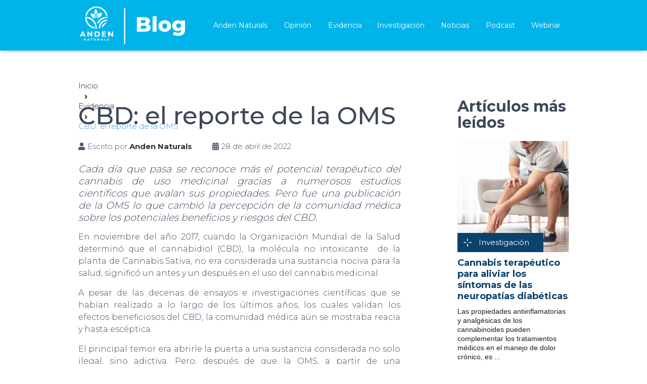

--- FILE ---
content_type: text/html; charset=UTF-8
request_url: https://andennaturals.com/blog/evidencia/cbd-el-aval-de-la-oms/
body_size: 18431
content:
<!DOCTYPE html>
<html lang="es">

<head>
	<meta charset='UTF-8'>
	<meta name="viewport" content="width=device-width, initial-scale=1">
	<link rel="profile" href="http://gmpg.org/xfn/11">
		
<!-- Author Meta Tags by Molongui Authorship, visit: https://wordpress.org/plugins/molongui-authorship/ -->
<meta name="author" content="Anden Naturals">
<!-- /Molongui Authorship -->

<meta name='robots' content='index, follow, max-image-preview:large, max-snippet:-1, max-video-preview:-1' />

	<!-- This site is optimized with the Yoast SEO plugin v21.3 - https://yoast.com/wordpress/plugins/seo/ -->
	<title>CBD: el reporte de la OMS - ANDEN - Naturals</title>
	<link rel="canonical" href="https://andennaturals.com/blog/evidencia/cbd-el-aval-de-la-oms/" />
	<meta property="og:locale" content="es_ES" />
	<meta property="og:type" content="article" />
	<meta property="og:title" content="CBD: el reporte de la OMS - ANDEN - Naturals" />
	<meta property="og:description" content="Cada día que pasa se reconoce más el potencial terapéutico del cannabis de uso medicinal gracias a numerosos estudios científicos que avalan sus propiedades. Pero fue una publicación de la OMS lo que cambió la" />
	<meta property="og:url" content="https://andennaturals.com/blog/evidencia/cbd-el-aval-de-la-oms/" />
	<meta property="og:site_name" content="ANDEN - Naturals" />
	<meta property="article:published_time" content="2022-04-28T20:13:32+00:00" />
	<meta property="article:modified_time" content="2022-05-31T14:56:26+00:00" />
	<meta property="og:image" content="https://andennaturals.com/blog/wp-content/uploads/2022/04/3-1.png" />
	<meta property="og:image:width" content="500" />
	<meta property="og:image:height" content="500" />
	<meta property="og:image:type" content="image/png" />
	<meta name="author" content="Anden Naturals" />
	<meta name="twitter:card" content="summary_large_image" />
	<meta name="twitter:label1" content="Escrito por" />
	<meta name="twitter:data1" content="Anden Naturals" />
	<meta name="twitter:label2" content="Tiempo de lectura" />
	<meta name="twitter:data2" content="4 minutos" />
	<script type="application/ld+json" class="yoast-schema-graph">{"@context":"https://schema.org","@graph":[{"@type":"Article","@id":"https://andennaturals.com/blog/evidencia/cbd-el-aval-de-la-oms/#article","isPartOf":{"@id":"https://andennaturals.com/blog/evidencia/cbd-el-aval-de-la-oms/"},"author":{"name":"Anden Naturals","@id":"https://andennaturals.com/blog/#/schema/person/2e09f934230a083175782a6a1dd4298b"},"headline":"CBD: el reporte de la OMS","datePublished":"2022-04-28T20:13:32+00:00","dateModified":"2022-05-31T14:56:26+00:00","mainEntityOfPage":{"@id":"https://andennaturals.com/blog/evidencia/cbd-el-aval-de-la-oms/"},"wordCount":987,"publisher":{"@id":"https://andennaturals.com/blog/#organization"},"image":{"@id":"https://andennaturals.com/blog/evidencia/cbd-el-aval-de-la-oms/#primaryimage"},"thumbnailUrl":"https://andennaturals.com/blog/wp-content/uploads/2022/04/3-1.png","keywords":["anden","anden naturals","anden perú","cannabis","cannabis en perú","cannabis medicinal","cbd","industria del cannabis","medicina alternativa","OMS","OMS y el CBD"],"articleSection":["Evidencia"],"inLanguage":"es"},{"@type":"WebPage","@id":"https://andennaturals.com/blog/evidencia/cbd-el-aval-de-la-oms/","url":"https://andennaturals.com/blog/evidencia/cbd-el-aval-de-la-oms/","name":"CBD: el reporte de la OMS - ANDEN - Naturals","isPartOf":{"@id":"https://andennaturals.com/blog/#website"},"primaryImageOfPage":{"@id":"https://andennaturals.com/blog/evidencia/cbd-el-aval-de-la-oms/#primaryimage"},"image":{"@id":"https://andennaturals.com/blog/evidencia/cbd-el-aval-de-la-oms/#primaryimage"},"thumbnailUrl":"https://andennaturals.com/blog/wp-content/uploads/2022/04/3-1.png","datePublished":"2022-04-28T20:13:32+00:00","dateModified":"2022-05-31T14:56:26+00:00","breadcrumb":{"@id":"https://andennaturals.com/blog/evidencia/cbd-el-aval-de-la-oms/#breadcrumb"},"inLanguage":"es","potentialAction":[{"@type":"ReadAction","target":["https://andennaturals.com/blog/evidencia/cbd-el-aval-de-la-oms/"]}]},{"@type":"ImageObject","inLanguage":"es","@id":"https://andennaturals.com/blog/evidencia/cbd-el-aval-de-la-oms/#primaryimage","url":"https://andennaturals.com/blog/wp-content/uploads/2022/04/3-1.png","contentUrl":"https://andennaturals.com/blog/wp-content/uploads/2022/04/3-1.png","width":500,"height":500},{"@type":"BreadcrumbList","@id":"https://andennaturals.com/blog/evidencia/cbd-el-aval-de-la-oms/#breadcrumb","itemListElement":[{"@type":"ListItem","position":1,"name":"Inicio","item":"https://andennaturals.com/blog/"},{"@type":"ListItem","position":2,"name":"Evidencia","item":"https://andennaturals.com/blog/category/evidencia/"},{"@type":"ListItem","position":3,"name":"CBD: el reporte de la OMS"}]},{"@type":"WebSite","@id":"https://andennaturals.com/blog/#website","url":"https://andennaturals.com/blog/","name":"ANDEN - Naturals","description":"Una descripción del sitio web","publisher":{"@id":"https://andennaturals.com/blog/#organization"},"potentialAction":[{"@type":"SearchAction","target":{"@type":"EntryPoint","urlTemplate":"https://andennaturals.com/blog/?s={search_term_string}"},"query-input":"required name=search_term_string"}],"inLanguage":"es"},{"@type":"Organization","@id":"https://andennaturals.com/blog/#organization","name":"ANDEN - Naturals","url":"https://andennaturals.com/blog/","logo":{"@type":"ImageObject","inLanguage":"es","@id":"https://andennaturals.com/blog/#/schema/logo/image/","url":"https://andennaturals.com/blog/wp-content/uploads/2021/04/logo.svg","contentUrl":"https://andennaturals.com/blog/wp-content/uploads/2021/04/logo.svg","caption":"ANDEN - Naturals"},"image":{"@id":"https://andennaturals.com/blog/#/schema/logo/image/"}},{"@type":"Person","@id":"https://andennaturals.com/blog/#/schema/person/2e09f934230a083175782a6a1dd4298b","name":"Anden Naturals","image":{"@type":"ImageObject","inLanguage":"es","@id":"https://andennaturals.com/blog/#/schema/person/image/","url":"https://secure.gravatar.com/avatar/2436310e2e3a6ebc8d06c54c27e19d21?s=96&d=mm&r=g","contentUrl":"https://secure.gravatar.com/avatar/2436310e2e3a6ebc8d06c54c27e19d21?s=96&d=mm&r=g","caption":"Anden Naturals"},"url":"https://andennaturals.com/blog/author/anden-naturals/"}]}</script>
	<!-- / Yoast SEO plugin. -->


<link rel='dns-prefetch' href='//use.fontawesome.com' />
<link rel='dns-prefetch' href='//fonts.googleapis.com' />
<link rel="alternate" type="application/rss+xml" title="ANDEN - Naturals &raquo; Feed" href="https://andennaturals.com/blog/feed/" />
<script type="text/javascript">
window._wpemojiSettings = {"baseUrl":"https:\/\/s.w.org\/images\/core\/emoji\/14.0.0\/72x72\/","ext":".png","svgUrl":"https:\/\/s.w.org\/images\/core\/emoji\/14.0.0\/svg\/","svgExt":".svg","source":{"concatemoji":"https:\/\/andennaturals.com\/blog\/wp-includes\/js\/wp-emoji-release.min.js?ver=6.3.2"}};
/*! This file is auto-generated */
!function(i,n){var o,s,e;function c(e){try{var t={supportTests:e,timestamp:(new Date).valueOf()};sessionStorage.setItem(o,JSON.stringify(t))}catch(e){}}function p(e,t,n){e.clearRect(0,0,e.canvas.width,e.canvas.height),e.fillText(t,0,0);var t=new Uint32Array(e.getImageData(0,0,e.canvas.width,e.canvas.height).data),r=(e.clearRect(0,0,e.canvas.width,e.canvas.height),e.fillText(n,0,0),new Uint32Array(e.getImageData(0,0,e.canvas.width,e.canvas.height).data));return t.every(function(e,t){return e===r[t]})}function u(e,t,n){switch(t){case"flag":return n(e,"\ud83c\udff3\ufe0f\u200d\u26a7\ufe0f","\ud83c\udff3\ufe0f\u200b\u26a7\ufe0f")?!1:!n(e,"\ud83c\uddfa\ud83c\uddf3","\ud83c\uddfa\u200b\ud83c\uddf3")&&!n(e,"\ud83c\udff4\udb40\udc67\udb40\udc62\udb40\udc65\udb40\udc6e\udb40\udc67\udb40\udc7f","\ud83c\udff4\u200b\udb40\udc67\u200b\udb40\udc62\u200b\udb40\udc65\u200b\udb40\udc6e\u200b\udb40\udc67\u200b\udb40\udc7f");case"emoji":return!n(e,"\ud83e\udef1\ud83c\udffb\u200d\ud83e\udef2\ud83c\udfff","\ud83e\udef1\ud83c\udffb\u200b\ud83e\udef2\ud83c\udfff")}return!1}function f(e,t,n){var r="undefined"!=typeof WorkerGlobalScope&&self instanceof WorkerGlobalScope?new OffscreenCanvas(300,150):i.createElement("canvas"),a=r.getContext("2d",{willReadFrequently:!0}),o=(a.textBaseline="top",a.font="600 32px Arial",{});return e.forEach(function(e){o[e]=t(a,e,n)}),o}function t(e){var t=i.createElement("script");t.src=e,t.defer=!0,i.head.appendChild(t)}"undefined"!=typeof Promise&&(o="wpEmojiSettingsSupports",s=["flag","emoji"],n.supports={everything:!0,everythingExceptFlag:!0},e=new Promise(function(e){i.addEventListener("DOMContentLoaded",e,{once:!0})}),new Promise(function(t){var n=function(){try{var e=JSON.parse(sessionStorage.getItem(o));if("object"==typeof e&&"number"==typeof e.timestamp&&(new Date).valueOf()<e.timestamp+604800&&"object"==typeof e.supportTests)return e.supportTests}catch(e){}return null}();if(!n){if("undefined"!=typeof Worker&&"undefined"!=typeof OffscreenCanvas&&"undefined"!=typeof URL&&URL.createObjectURL&&"undefined"!=typeof Blob)try{var e="postMessage("+f.toString()+"("+[JSON.stringify(s),u.toString(),p.toString()].join(",")+"));",r=new Blob([e],{type:"text/javascript"}),a=new Worker(URL.createObjectURL(r),{name:"wpTestEmojiSupports"});return void(a.onmessage=function(e){c(n=e.data),a.terminate(),t(n)})}catch(e){}c(n=f(s,u,p))}t(n)}).then(function(e){for(var t in e)n.supports[t]=e[t],n.supports.everything=n.supports.everything&&n.supports[t],"flag"!==t&&(n.supports.everythingExceptFlag=n.supports.everythingExceptFlag&&n.supports[t]);n.supports.everythingExceptFlag=n.supports.everythingExceptFlag&&!n.supports.flag,n.DOMReady=!1,n.readyCallback=function(){n.DOMReady=!0}}).then(function(){return e}).then(function(){var e;n.supports.everything||(n.readyCallback(),(e=n.source||{}).concatemoji?t(e.concatemoji):e.wpemoji&&e.twemoji&&(t(e.twemoji),t(e.wpemoji)))}))}((window,document),window._wpemojiSettings);
</script>
<style type="text/css">
img.wp-smiley,
img.emoji {
	display: inline !important;
	border: none !important;
	box-shadow: none !important;
	height: 1em !important;
	width: 1em !important;
	margin: 0 0.07em !important;
	vertical-align: -0.1em !important;
	background: none !important;
	padding: 0 !important;
}
</style>
	<link rel='stylesheet' id='wp-block-library-css' href='https://andennaturals.com/blog/wp-includes/css/dist/block-library/style.min.css?ver=6.3.2' type='text/css' media='all' />
<link rel='stylesheet' id='coblocks-frontend-css' href='https://andennaturals.com/blog/wp-content/plugins/coblocks/dist/style-coblocks-1.css?ver=3.1.4' type='text/css' media='all' />
<link rel='stylesheet' id='coblocks-extensions-css' href='https://andennaturals.com/blog/wp-content/plugins/coblocks/dist/style-coblocks-extensions.css?ver=3.1.4' type='text/css' media='all' />
<style id='classic-theme-styles-inline-css' type='text/css'>
/*! This file is auto-generated */
.wp-block-button__link{color:#fff;background-color:#32373c;border-radius:9999px;box-shadow:none;text-decoration:none;padding:calc(.667em + 2px) calc(1.333em + 2px);font-size:1.125em}.wp-block-file__button{background:#32373c;color:#fff;text-decoration:none}
</style>
<style id='global-styles-inline-css' type='text/css'>
body{--wp--preset--color--black: #000000;--wp--preset--color--cyan-bluish-gray: #abb8c3;--wp--preset--color--white: #ffffff;--wp--preset--color--pale-pink: #f78da7;--wp--preset--color--vivid-red: #cf2e2e;--wp--preset--color--luminous-vivid-orange: #ff6900;--wp--preset--color--luminous-vivid-amber: #fcb900;--wp--preset--color--light-green-cyan: #7bdcb5;--wp--preset--color--vivid-green-cyan: #00d084;--wp--preset--color--pale-cyan-blue: #8ed1fc;--wp--preset--color--vivid-cyan-blue: #0693e3;--wp--preset--color--vivid-purple: #9b51e0;--wp--preset--color--accent: #0b426c;--wp--preset--color--background-color: #ffffff;--wp--preset--color--header-gradient: #17959b;--wp--preset--gradient--vivid-cyan-blue-to-vivid-purple: linear-gradient(135deg,rgba(6,147,227,1) 0%,rgb(155,81,224) 100%);--wp--preset--gradient--light-green-cyan-to-vivid-green-cyan: linear-gradient(135deg,rgb(122,220,180) 0%,rgb(0,208,130) 100%);--wp--preset--gradient--luminous-vivid-amber-to-luminous-vivid-orange: linear-gradient(135deg,rgba(252,185,0,1) 0%,rgba(255,105,0,1) 100%);--wp--preset--gradient--luminous-vivid-orange-to-vivid-red: linear-gradient(135deg,rgba(255,105,0,1) 0%,rgb(207,46,46) 100%);--wp--preset--gradient--very-light-gray-to-cyan-bluish-gray: linear-gradient(135deg,rgb(238,238,238) 0%,rgb(169,184,195) 100%);--wp--preset--gradient--cool-to-warm-spectrum: linear-gradient(135deg,rgb(74,234,220) 0%,rgb(151,120,209) 20%,rgb(207,42,186) 40%,rgb(238,44,130) 60%,rgb(251,105,98) 80%,rgb(254,248,76) 100%);--wp--preset--gradient--blush-light-purple: linear-gradient(135deg,rgb(255,206,236) 0%,rgb(152,150,240) 100%);--wp--preset--gradient--blush-bordeaux: linear-gradient(135deg,rgb(254,205,165) 0%,rgb(254,45,45) 50%,rgb(107,0,62) 100%);--wp--preset--gradient--luminous-dusk: linear-gradient(135deg,rgb(255,203,112) 0%,rgb(199,81,192) 50%,rgb(65,88,208) 100%);--wp--preset--gradient--pale-ocean: linear-gradient(135deg,rgb(255,245,203) 0%,rgb(182,227,212) 50%,rgb(51,167,181) 100%);--wp--preset--gradient--electric-grass: linear-gradient(135deg,rgb(202,248,128) 0%,rgb(113,206,126) 100%);--wp--preset--gradient--midnight: linear-gradient(135deg,rgb(2,3,129) 0%,rgb(40,116,252) 100%);--wp--preset--font-size--small: 13px;--wp--preset--font-size--medium: 20px;--wp--preset--font-size--large: 36px;--wp--preset--font-size--x-large: 42px;--wp--preset--spacing--20: 0.44rem;--wp--preset--spacing--30: 0.67rem;--wp--preset--spacing--40: 1rem;--wp--preset--spacing--50: 1.5rem;--wp--preset--spacing--60: 2.25rem;--wp--preset--spacing--70: 3.38rem;--wp--preset--spacing--80: 5.06rem;--wp--preset--shadow--natural: 6px 6px 9px rgba(0, 0, 0, 0.2);--wp--preset--shadow--deep: 12px 12px 50px rgba(0, 0, 0, 0.4);--wp--preset--shadow--sharp: 6px 6px 0px rgba(0, 0, 0, 0.2);--wp--preset--shadow--outlined: 6px 6px 0px -3px rgba(255, 255, 255, 1), 6px 6px rgba(0, 0, 0, 1);--wp--preset--shadow--crisp: 6px 6px 0px rgba(0, 0, 0, 1);}:where(.is-layout-flex){gap: 0.5em;}:where(.is-layout-grid){gap: 0.5em;}body .is-layout-flow > .alignleft{float: left;margin-inline-start: 0;margin-inline-end: 2em;}body .is-layout-flow > .alignright{float: right;margin-inline-start: 2em;margin-inline-end: 0;}body .is-layout-flow > .aligncenter{margin-left: auto !important;margin-right: auto !important;}body .is-layout-constrained > .alignleft{float: left;margin-inline-start: 0;margin-inline-end: 2em;}body .is-layout-constrained > .alignright{float: right;margin-inline-start: 2em;margin-inline-end: 0;}body .is-layout-constrained > .aligncenter{margin-left: auto !important;margin-right: auto !important;}body .is-layout-constrained > :where(:not(.alignleft):not(.alignright):not(.alignfull)){max-width: var(--wp--style--global--content-size);margin-left: auto !important;margin-right: auto !important;}body .is-layout-constrained > .alignwide{max-width: var(--wp--style--global--wide-size);}body .is-layout-flex{display: flex;}body .is-layout-flex{flex-wrap: wrap;align-items: center;}body .is-layout-flex > *{margin: 0;}body .is-layout-grid{display: grid;}body .is-layout-grid > *{margin: 0;}:where(.wp-block-columns.is-layout-flex){gap: 2em;}:where(.wp-block-columns.is-layout-grid){gap: 2em;}:where(.wp-block-post-template.is-layout-flex){gap: 1.25em;}:where(.wp-block-post-template.is-layout-grid){gap: 1.25em;}.has-black-color{color: var(--wp--preset--color--black) !important;}.has-cyan-bluish-gray-color{color: var(--wp--preset--color--cyan-bluish-gray) !important;}.has-white-color{color: var(--wp--preset--color--white) !important;}.has-pale-pink-color{color: var(--wp--preset--color--pale-pink) !important;}.has-vivid-red-color{color: var(--wp--preset--color--vivid-red) !important;}.has-luminous-vivid-orange-color{color: var(--wp--preset--color--luminous-vivid-orange) !important;}.has-luminous-vivid-amber-color{color: var(--wp--preset--color--luminous-vivid-amber) !important;}.has-light-green-cyan-color{color: var(--wp--preset--color--light-green-cyan) !important;}.has-vivid-green-cyan-color{color: var(--wp--preset--color--vivid-green-cyan) !important;}.has-pale-cyan-blue-color{color: var(--wp--preset--color--pale-cyan-blue) !important;}.has-vivid-cyan-blue-color{color: var(--wp--preset--color--vivid-cyan-blue) !important;}.has-vivid-purple-color{color: var(--wp--preset--color--vivid-purple) !important;}.has-black-background-color{background-color: var(--wp--preset--color--black) !important;}.has-cyan-bluish-gray-background-color{background-color: var(--wp--preset--color--cyan-bluish-gray) !important;}.has-white-background-color{background-color: var(--wp--preset--color--white) !important;}.has-pale-pink-background-color{background-color: var(--wp--preset--color--pale-pink) !important;}.has-vivid-red-background-color{background-color: var(--wp--preset--color--vivid-red) !important;}.has-luminous-vivid-orange-background-color{background-color: var(--wp--preset--color--luminous-vivid-orange) !important;}.has-luminous-vivid-amber-background-color{background-color: var(--wp--preset--color--luminous-vivid-amber) !important;}.has-light-green-cyan-background-color{background-color: var(--wp--preset--color--light-green-cyan) !important;}.has-vivid-green-cyan-background-color{background-color: var(--wp--preset--color--vivid-green-cyan) !important;}.has-pale-cyan-blue-background-color{background-color: var(--wp--preset--color--pale-cyan-blue) !important;}.has-vivid-cyan-blue-background-color{background-color: var(--wp--preset--color--vivid-cyan-blue) !important;}.has-vivid-purple-background-color{background-color: var(--wp--preset--color--vivid-purple) !important;}.has-black-border-color{border-color: var(--wp--preset--color--black) !important;}.has-cyan-bluish-gray-border-color{border-color: var(--wp--preset--color--cyan-bluish-gray) !important;}.has-white-border-color{border-color: var(--wp--preset--color--white) !important;}.has-pale-pink-border-color{border-color: var(--wp--preset--color--pale-pink) !important;}.has-vivid-red-border-color{border-color: var(--wp--preset--color--vivid-red) !important;}.has-luminous-vivid-orange-border-color{border-color: var(--wp--preset--color--luminous-vivid-orange) !important;}.has-luminous-vivid-amber-border-color{border-color: var(--wp--preset--color--luminous-vivid-amber) !important;}.has-light-green-cyan-border-color{border-color: var(--wp--preset--color--light-green-cyan) !important;}.has-vivid-green-cyan-border-color{border-color: var(--wp--preset--color--vivid-green-cyan) !important;}.has-pale-cyan-blue-border-color{border-color: var(--wp--preset--color--pale-cyan-blue) !important;}.has-vivid-cyan-blue-border-color{border-color: var(--wp--preset--color--vivid-cyan-blue) !important;}.has-vivid-purple-border-color{border-color: var(--wp--preset--color--vivid-purple) !important;}.has-vivid-cyan-blue-to-vivid-purple-gradient-background{background: var(--wp--preset--gradient--vivid-cyan-blue-to-vivid-purple) !important;}.has-light-green-cyan-to-vivid-green-cyan-gradient-background{background: var(--wp--preset--gradient--light-green-cyan-to-vivid-green-cyan) !important;}.has-luminous-vivid-amber-to-luminous-vivid-orange-gradient-background{background: var(--wp--preset--gradient--luminous-vivid-amber-to-luminous-vivid-orange) !important;}.has-luminous-vivid-orange-to-vivid-red-gradient-background{background: var(--wp--preset--gradient--luminous-vivid-orange-to-vivid-red) !important;}.has-very-light-gray-to-cyan-bluish-gray-gradient-background{background: var(--wp--preset--gradient--very-light-gray-to-cyan-bluish-gray) !important;}.has-cool-to-warm-spectrum-gradient-background{background: var(--wp--preset--gradient--cool-to-warm-spectrum) !important;}.has-blush-light-purple-gradient-background{background: var(--wp--preset--gradient--blush-light-purple) !important;}.has-blush-bordeaux-gradient-background{background: var(--wp--preset--gradient--blush-bordeaux) !important;}.has-luminous-dusk-gradient-background{background: var(--wp--preset--gradient--luminous-dusk) !important;}.has-pale-ocean-gradient-background{background: var(--wp--preset--gradient--pale-ocean) !important;}.has-electric-grass-gradient-background{background: var(--wp--preset--gradient--electric-grass) !important;}.has-midnight-gradient-background{background: var(--wp--preset--gradient--midnight) !important;}.has-small-font-size{font-size: var(--wp--preset--font-size--small) !important;}.has-medium-font-size{font-size: var(--wp--preset--font-size--medium) !important;}.has-large-font-size{font-size: var(--wp--preset--font-size--large) !important;}.has-x-large-font-size{font-size: var(--wp--preset--font-size--x-large) !important;}
.wp-block-navigation a:where(:not(.wp-element-button)){color: inherit;}
:where(.wp-block-post-template.is-layout-flex){gap: 1.25em;}:where(.wp-block-post-template.is-layout-grid){gap: 1.25em;}
:where(.wp-block-columns.is-layout-flex){gap: 2em;}:where(.wp-block-columns.is-layout-grid){gap: 2em;}
.wp-block-pullquote{font-size: 1.5em;line-height: 1.6;}
</style>
<link rel='stylesheet' id='scriptlesssocialsharing-css' href='https://andennaturals.com/blog/wp-content/plugins/scriptless-social-sharing/includes/css/scriptlesssocialsharing-style.css?ver=3.2.3' type='text/css' media='all' />
<style id='scriptlesssocialsharing-inline-css' type='text/css'>
.scriptlesssocialsharing__buttons a.button { padding: 12px; flex: 1; }
</style>
<link rel='stylesheet' id='font-awesome-css' href='https://use.fontawesome.com/releases/v5.15.4/css/all.css?ver=5.15.4' type='text/css' media='all' />
<link rel='stylesheet' id='scriptlesssocialsharing-fa-icons-css' href='https://andennaturals.com/blog/wp-content/plugins/scriptless-social-sharing/includes/css/scriptlesssocialsharing-fontawesome.css?ver=3.2.3' type='text/css' media='screen' />
<link rel='stylesheet' id='hestia-clients-bar-css' href='https://andennaturals.com/blog/wp-content/plugins/themeisle-companion/obfx_modules/companion-legacy/assets/css/hestia/clients-bar.css?ver=6.3.2' type='text/css' media='all' />
<style id='wpxpo-global-style-inline-css' type='text/css'>
:root {
			--preset-color1: #037fff;
			--preset-color2: #026fe0;
			--preset-color3: #071323;
			--preset-color4: #132133;
			--preset-color5: #34495e;
			--preset-color6: #787676;
			--preset-color7: #f0f2f3;
			--preset-color8: #f8f9fa;
			--preset-color9: #ffffff;
			}
</style>
<link rel='stylesheet' id='mc4wp-form-basic-css' href='https://andennaturals.com/blog/wp-content/plugins/mailchimp-for-wp/assets/css/form-basic.css?ver=4.9.8' type='text/css' media='all' />
<link rel='stylesheet' id='wp-components-css' href='https://andennaturals.com/blog/wp-includes/css/dist/components/style.min.css?ver=6.3.2' type='text/css' media='all' />
<link rel='stylesheet' id='godaddy-styles-css' href='https://andennaturals.com/blog/wp-content/plugins/coblocks/includes/Dependencies/GoDaddy/Styles/build/latest.css?ver=2.0.2' type='text/css' media='all' />
<link rel='stylesheet' id='wordpress-popular-posts-css-css' href='https://andennaturals.com/blog/wp-content/plugins/wordpress-popular-posts/assets/css/wpp.css?ver=6.3.2' type='text/css' media='all' />
<link rel='stylesheet' id='bootstrap-css' href='https://andennaturals.com/blog/wp-content/themes/hestia/assets/bootstrap/css/bootstrap.min.css?ver=1.0.2' type='text/css' media='all' />
<link rel='stylesheet' id='hestia-font-sizes-css' href='https://andennaturals.com/blog/wp-content/themes/hestia/assets/css/font-sizes.min.css?ver=3.1.0' type='text/css' media='all' />
<link rel='stylesheet' id='hestia_style-css' href='https://andennaturals.com/blog/wp-content/themes/hestia-child/style.css?ver=3.1.0' type='text/css' media='all' />
<style id='hestia_style-inline-css' type='text/css'>
div.wpforms-container-full .wpforms-form div.wpforms-field input.wpforms-error{border:none}div.wpforms-container .wpforms-form input[type=date],div.wpforms-container .wpforms-form input[type=datetime],div.wpforms-container .wpforms-form input[type=datetime-local],div.wpforms-container .wpforms-form input[type=email],div.wpforms-container .wpforms-form input[type=month],div.wpforms-container .wpforms-form input[type=number],div.wpforms-container .wpforms-form input[type=password],div.wpforms-container .wpforms-form input[type=range],div.wpforms-container .wpforms-form input[type=search],div.wpforms-container .wpforms-form input[type=tel],div.wpforms-container .wpforms-form input[type=text],div.wpforms-container .wpforms-form input[type=time],div.wpforms-container .wpforms-form input[type=url],div.wpforms-container .wpforms-form input[type=week],div.wpforms-container .wpforms-form select,div.wpforms-container .wpforms-form textarea,.nf-form-cont input:not([type=button]),div.wpforms-container .wpforms-form .form-group.is-focused .form-control{box-shadow:none}div.wpforms-container .wpforms-form input[type=date],div.wpforms-container .wpforms-form input[type=datetime],div.wpforms-container .wpforms-form input[type=datetime-local],div.wpforms-container .wpforms-form input[type=email],div.wpforms-container .wpforms-form input[type=month],div.wpforms-container .wpforms-form input[type=number],div.wpforms-container .wpforms-form input[type=password],div.wpforms-container .wpforms-form input[type=range],div.wpforms-container .wpforms-form input[type=search],div.wpforms-container .wpforms-form input[type=tel],div.wpforms-container .wpforms-form input[type=text],div.wpforms-container .wpforms-form input[type=time],div.wpforms-container .wpforms-form input[type=url],div.wpforms-container .wpforms-form input[type=week],div.wpforms-container .wpforms-form select,div.wpforms-container .wpforms-form textarea,.nf-form-cont input:not([type=button]){background-image:linear-gradient(#9c27b0,#9c27b0),linear-gradient(#d2d2d2,#d2d2d2);float:none;border:0;border-radius:0;background-color:transparent;background-repeat:no-repeat;background-position:center bottom,center calc(100% - 1px);background-size:0 2px,100% 1px;font-weight:400;transition:background 0s ease-out}div.wpforms-container .wpforms-form .form-group.is-focused .form-control{outline:none;background-size:100% 2px,100% 1px;transition-duration:0.3s}div.wpforms-container .wpforms-form input[type=date].form-control,div.wpforms-container .wpforms-form input[type=datetime].form-control,div.wpforms-container .wpforms-form input[type=datetime-local].form-control,div.wpforms-container .wpforms-form input[type=email].form-control,div.wpforms-container .wpforms-form input[type=month].form-control,div.wpforms-container .wpforms-form input[type=number].form-control,div.wpforms-container .wpforms-form input[type=password].form-control,div.wpforms-container .wpforms-form input[type=range].form-control,div.wpforms-container .wpforms-form input[type=search].form-control,div.wpforms-container .wpforms-form input[type=tel].form-control,div.wpforms-container .wpforms-form input[type=text].form-control,div.wpforms-container .wpforms-form input[type=time].form-control,div.wpforms-container .wpforms-form input[type=url].form-control,div.wpforms-container .wpforms-form input[type=week].form-control,div.wpforms-container .wpforms-form select.form-control,div.wpforms-container .wpforms-form textarea.form-control{border:none;padding:7px 0;font-size:14px}div.wpforms-container .wpforms-form .wpforms-field-select select{border-radius:3px}div.wpforms-container .wpforms-form .wpforms-field-number input[type=number]{background-image:none;border-radius:3px}div.wpforms-container .wpforms-form button[type=submit].wpforms-submit,div.wpforms-container .wpforms-form button[type=submit].wpforms-submit:hover{color:#fff;border:none}.home div.wpforms-container-full .wpforms-form{margin-left:15px;margin-right:15px}div.wpforms-container-full .wpforms-form .wpforms-field{padding:0 0 24px 0 !important}div.wpforms-container-full .wpforms-form .wpforms-submit-container{text-align:right}div.wpforms-container-full .wpforms-form .wpforms-submit-container button{text-transform:uppercase}div.wpforms-container-full .wpforms-form textarea{border:none !important}div.wpforms-container-full .wpforms-form textarea:focus{border-width:0 !important}.home div.wpforms-container .wpforms-form textarea{background-image:linear-gradient(#9c27b0,#9c27b0),linear-gradient(#d2d2d2,#d2d2d2);background-color:transparent;background-repeat:no-repeat;background-position:center bottom,center calc(100% - 1px);background-size:0 2px,100% 1px}@media only screen and(max-width:768px){.wpforms-container-full .wpforms-form .wpforms-one-half,.wpforms-container-full .wpforms-form button{width:100% !important;margin-left:0 !important}.wpforms-container-full .wpforms-form .wpforms-submit-container{text-align:center}}div.wpforms-container .wpforms-form input:focus,div.wpforms-container .wpforms-form select:focus{border:none}.footer-big .footer-menu li a[href*="facebook.com"],.footer-big .footer-menu li a[href*="twitter.com"],.footer-big .footer-menu li a[href*="pinterest.com"],.footer-big .footer-menu li a[href*="google.com"],.footer-big .footer-menu li a[href*="linkedin.com"],.footer-big .footer-menu li a[href*="dribbble.com"],.footer-big .footer-menu li a[href*="github.com"],.footer-big .footer-menu li a[href*="youtube.com"],.footer-big .footer-menu li a[href*="instagram.com"],.footer-big .footer-menu li a[href*="reddit.com"],.footer-big .footer-menu li a[href*="tumblr.com"],.footer-big .footer-menu li a[href*="behance.com"],.footer-big .footer-menu li a[href*="snapchat.com"],.footer-big .footer-menu li a[href*="deviantart.com"],.footer-big .footer-menu li a[href*="vimeo.com"]{color:transparent;font-size:0;padding:10px}.footer-big .footer-menu li a[href*="facebook.com"]:hover,.footer-big .footer-menu li a[href*="twitter.com"]:hover,.footer-big .footer-menu li a[href*="pinterest.com"]:hover,.footer-big .footer-menu li a[href*="google.com"]:hover,.footer-big .footer-menu li a[href*="linkedin.com"]:hover,.footer-big .footer-menu li a[href*="dribbble.com"]:hover,.footer-big .footer-menu li a[href*="github.com"]:hover,.footer-big .footer-menu li a[href*="youtube.com"]:hover,.footer-big .footer-menu li a[href*="instagram.com"]:hover,.footer-big .footer-menu li a[href*="reddit.com"]:hover,.footer-big .footer-menu li a[href*="tumblr.com"]:hover,.footer-big .footer-menu li a[href*="behance.com"]:hover,.footer-big .footer-menu li a[href*="snapchat.com"]:hover,.footer-big .footer-menu li a[href*="deviantart.com"]:hover,.footer-big .footer-menu li a[href*="vimeo.com"]:hover{opacity:1 !important}.footer-big .footer-menu li a[href*="facebook.com"]:hover:before{color:#3b5998}.footer-big .footer-menu li a[href*="twitter.com"]:hover:before{color:#55acee}.footer-big .footer-menu li a[href*="pinterest.com"]:hover:before{color:#cc2127}.footer-big .footer-menu li a[href*="google.com"]:hover:before{color:#dd4b39}.footer-big .footer-menu li a[href*="linkedin.com"]:hover:before{color:#0976b4}.footer-big .footer-menu li a[href*="dribbble.com"]:hover:before{color:#ea4c89}.footer-big .footer-menu li a[href*="github.com"]:hover:before{color:#000}.footer-big .footer-menu li a[href*="youtube.com"]:hover:before{color:#e52d27}.footer-big .footer-menu li a[href*="instagram.com"]:hover:before{color:#125688}.footer-big .footer-menu li a[href*="reddit.com"]:hover:before{color:#ff4500}.footer-big .footer-menu li a[href*="tumblr.com"]:hover:before{color:#35465c}.footer-big .footer-menu li a[href*="behance.com"]:hover:before{color:#1769ff}.footer-big .footer-menu li a[href*="snapchat.com"]:hover:before{color:#fffc00}.footer-big .footer-menu li a[href*="deviantart.com"]:hover:before{color:#05cc47}.footer-big .footer-menu li a[href*="vimeo.com"]:hover:before{color:#1ab7ea}.footer-big .footer-menu li a[href*="facebook.com"]:before,.footer-big .footer-menu li a[href*="twitter.com"]:before,.footer-big .footer-menu li a[href*="pinterest.com"]:before,.footer-big .footer-menu li a[href*="google.com"]:before,.footer-big .footer-menu li a[href*="linkedin.com"]:before,.footer-big .footer-menu li a[href*="dribbble.com"]:before,.footer-big .footer-menu li a[href*="github.com"]:before,.footer-big .footer-menu li a[href*="youtube.com"]:before,.footer-big .footer-menu li a[href*="instagram.com"]:before,.footer-big .footer-menu li a[href*="reddit.com"]:before,.footer-big .footer-menu li a[href*="tumblr.com"]:before,.footer-big .footer-menu li a[href*="behance.com"]:before,.footer-big .footer-menu li a[href*="snapchat.com"]:before,.footer-big .footer-menu li a[href*="deviantart.com"]:before,.footer-big .footer-menu li a[href*="vimeo.com"]:before{font-family:"Font Awesome 5 Brands";font-weight:900;color:#3c4858;font-size:16px}.footer-black .footer-menu li a[href*="facebook.com"]:before,.footer-black .footer-menu li a[href*="twitter.com"]:before,.footer-black .footer-menu li a[href*="pinterest.com"]:before,.footer-black .footer-menu li a[href*="google.com"]:before,.footer-black .footer-menu li a[href*="linkedin.com"]:before,.footer-black .footer-menu li a[href*="dribbble.com"]:before,.footer-black .footer-menu li a[href*="github.com"]:before,.footer-black .footer-menu li a[href*="youtube.com"]:before,.footer-black .footer-menu li a[href*="instagram.com"]:before,.footer-black .footer-menu li a[href*="reddit.com"]:before,.footer-black .footer-menu li a[href*="tumblr.com"]:before,.footer-black .footer-menu li a[href*="behance.com"]:before,.footer-black .footer-menu li a[href*="snapchat.com"]:before,.footer-black .footer-menu li a[href*="deviantart.com"]:before,.footer-black .footer-menu li a[href*="vimeo.com"]:before{color:#fff}.footer-big .footer-menu li a[href*="facebook.com"]:before{content:""}.footer-big .footer-menu li a[href*="twitter.com"]:before{content:""}.footer-big .footer-menu li a[href*="pinterest.com"]:before{content:""}.footer-big .footer-menu li a[href*="google.com"]:before{content:""}.footer-big .footer-menu li a[href*="linkedin.com"]:before{content:""}.footer-big .footer-menu li a[href*="dribbble.com"]:before{content:""}.footer-big .footer-menu li a[href*="github.com"]:before{content:""}.footer-big .footer-menu li a[href*="youtube.com"]:before{content:""}.footer-big .footer-menu li a[href*="instagram.com"]:before{content:""}.footer-big .footer-menu li a[href*="reddit.com"]:before{content:""}.footer-big .footer-menu li a[href*="tumblr.com"]:before{content:""}.footer-big .footer-menu li a[href*="behance.com"]:before{content:""}.footer-big .footer-menu li a[href*="snapchat.com"]:before{content:""}.footer-big .footer-menu li a[href*="deviantart.com"]:before{content:""}.footer-big .footer-menu li a[href*="vimeo.com"]:before{content:""}
.hestia-top-bar,.hestia-top-bar .widget.widget_shopping_cart .cart_list{background-color:#363537}.hestia-top-bar .widget .label-floating input[type=search]:-webkit-autofill{-webkit-box-shadow:inset 0 0 0 9999px #363537}.hestia-top-bar,.hestia-top-bar .widget .label-floating input[type=search],.hestia-top-bar .widget.widget_search form.form-group:before,.hestia-top-bar .widget.widget_product_search form.form-group:before,.hestia-top-bar .widget.widget_shopping_cart:before{color:#fff}.hestia-top-bar .widget .label-floating input[type=search]{-webkit-text-fill-color:#fff !important}.hestia-top-bar div.widget.widget_shopping_cart:before,.hestia-top-bar .widget.widget_product_search form.form-group:before,.hestia-top-bar .widget.widget_search form.form-group:before{background-color:#fff}.hestia-top-bar a,.hestia-top-bar .top-bar-nav li a{color:#fff}.hestia-top-bar ul li a[href*="mailto:"]:before,.hestia-top-bar ul li a[href*="tel:"]:before{background-color:#fff}.hestia-top-bar a:hover,.hestia-top-bar .top-bar-nav li a:hover{color:#eee}.hestia-top-bar ul li:hover a[href*="mailto:"]:before,.hestia-top-bar ul li:hover a[href*="tel:"]:before{background-color:#eee}
a,.navbar .dropdown-menu li:hover>a,.navbar .dropdown-menu li:focus>a,.navbar .dropdown-menu li:active>a,.navbar .navbar-nav>li .dropdown-menu li:hover>a,body:not(.home) .navbar-default .navbar-nav>.active:not(.btn)>a,body:not(.home) .navbar-default .navbar-nav>.active:not(.btn)>a:hover,body:not(.home) .navbar-default .navbar-nav>.active:not(.btn)>a:focus,a:hover,.card-blog a.moretag:hover,.card-blog a.more-link:hover,.widget a:hover,.has-text-color.has-accent-color,p.has-text-color a{color:#0b426c}.svg-text-color{fill:#0b426c}.pagination span.current,.pagination span.current:focus,.pagination span.current:hover{border-color:#0b426c}button,button:hover,.woocommerce .track_order button[type="submit"],.woocommerce .track_order button[type="submit"]:hover,div.wpforms-container .wpforms-form button[type=submit].wpforms-submit,div.wpforms-container .wpforms-form button[type=submit].wpforms-submit:hover,input[type="button"],input[type="button"]:hover,input[type="submit"],input[type="submit"]:hover,input#searchsubmit,.pagination span.current,.pagination span.current:focus,.pagination span.current:hover,.btn.btn-primary,.btn.btn-primary:link,.btn.btn-primary:hover,.btn.btn-primary:focus,.btn.btn-primary:active,.btn.btn-primary.active,.btn.btn-primary.active:focus,.btn.btn-primary.active:hover,.btn.btn-primary:active:hover,.btn.btn-primary:active:focus,.btn.btn-primary:active:hover,.hestia-sidebar-open.btn.btn-rose,.hestia-sidebar-close.btn.btn-rose,.hestia-sidebar-open.btn.btn-rose:hover,.hestia-sidebar-close.btn.btn-rose:hover,.hestia-sidebar-open.btn.btn-rose:focus,.hestia-sidebar-close.btn.btn-rose:focus,.label.label-primary,.hestia-work .portfolio-item:nth-child(6n+1) .label,.nav-cart .nav-cart-content .widget .buttons .button,.has-accent-background-color[class*="has-background"]{background-color:#0b426c}@media(max-width:768px){.navbar-default .navbar-nav>li>a:hover,.navbar-default .navbar-nav>li>a:focus,.navbar .navbar-nav .dropdown .dropdown-menu li a:hover,.navbar .navbar-nav .dropdown .dropdown-menu li a:focus,.navbar button.navbar-toggle:hover,.navbar .navbar-nav li:hover>a i{color:#0b426c}}body:not(.woocommerce-page) button:not([class^="fl-"]):not(.hestia-scroll-to-top):not(.navbar-toggle):not(.close),body:not(.woocommerce-page) .button:not([class^="fl-"]):not(hestia-scroll-to-top):not(.navbar-toggle):not(.add_to_cart_button):not(.product_type_grouped):not(.product_type_external),div.wpforms-container .wpforms-form button[type=submit].wpforms-submit,input[type="submit"],input[type="button"],.btn.btn-primary,.widget_product_search button[type="submit"],.hestia-sidebar-open.btn.btn-rose,.hestia-sidebar-close.btn.btn-rose,.everest-forms button[type=submit].everest-forms-submit-button{-webkit-box-shadow:0 2px 2px 0 rgba(11,66,108,0.14),0 3px 1px -2px rgba(11,66,108,0.2),0 1px 5px 0 rgba(11,66,108,0.12);box-shadow:0 2px 2px 0 rgba(11,66,108,0.14),0 3px 1px -2px rgba(11,66,108,0.2),0 1px 5px 0 rgba(11,66,108,0.12)}.card .header-primary,.card .content-primary,.everest-forms button[type=submit].everest-forms-submit-button{background:#0b426c}body:not(.woocommerce-page) .button:not([class^="fl-"]):not(.hestia-scroll-to-top):not(.navbar-toggle):not(.add_to_cart_button):hover,body:not(.woocommerce-page) button:not([class^="fl-"]):not(.hestia-scroll-to-top):not(.navbar-toggle):not(.close):hover,div.wpforms-container .wpforms-form button[type=submit].wpforms-submit:hover,input[type="submit"]:hover,input[type="button"]:hover,input#searchsubmit:hover,.widget_product_search button[type="submit"]:hover,.pagination span.current,.btn.btn-primary:hover,.btn.btn-primary:focus,.btn.btn-primary:active,.btn.btn-primary.active,.btn.btn-primary:active:focus,.btn.btn-primary:active:hover,.hestia-sidebar-open.btn.btn-rose:hover,.hestia-sidebar-close.btn.btn-rose:hover,.pagination span.current:hover,.everest-forms button[type=submit].everest-forms-submit-button:hover,.everest-forms button[type=submit].everest-forms-submit-button:focus,.everest-forms button[type=submit].everest-forms-submit-button:active{-webkit-box-shadow:0 14px 26px -12px rgba(11,66,108,0.42),0 4px 23px 0 rgba(0,0,0,0.12),0 8px 10px -5px rgba(11,66,108,0.2);box-shadow:0 14px 26px -12px rgba(11,66,108,0.42),0 4px 23px 0 rgba(0,0,0,0.12),0 8px 10px -5px rgba(11,66,108,0.2);color:#fff}.form-group.is-focused .form-control{background-image:-webkit-gradient(linear,left top,left bottom,from(#0b426c),to(#0b426c)),-webkit-gradient(linear,left top,left bottom,from(#d2d2d2),to(#d2d2d2));background-image:-webkit-linear-gradient(linear,left top,left bottom,from(#0b426c),to(#0b426c)),-webkit-linear-gradient(linear,left top,left bottom,from(#d2d2d2),to(#d2d2d2));background-image:linear-gradient(linear,left top,left bottom,from(#0b426c),to(#0b426c)),linear-gradient(linear,left top,left bottom,from(#d2d2d2),to(#d2d2d2))}.navbar:not(.navbar-transparent) li:not(.btn):hover>a,.navbar li.on-section:not(.btn)>a,.navbar.full-screen-menu.navbar-transparent li:not(.btn):hover>a,.navbar.full-screen-menu .navbar-toggle:hover,.navbar:not(.navbar-transparent) .nav-cart:hover,.navbar:not(.navbar-transparent) .hestia-toggle-search:hover{color:#0b426c}.header-filter-gradient{background:linear-gradient(45deg,rgba(23,149,155,1) 0,rgb(89,177,134) 100%)}.has-text-color.has-header-gradient-color{color:#17959b}.has-header-gradient-background-color[class*="has-background"]{background-color:#17959b}.has-text-color.has-background-color-color{color:#fff}.has-background-color-background-color[class*="has-background"]{background-color:#fff}
.btn.btn-primary:not(.colored-button):not(.btn-left):not(.btn-right):not(.btn-just-icon):not(.menu-item),input[type="submit"]:not(.search-submit),body:not(.woocommerce-account) .woocommerce .button.woocommerce-Button,.woocommerce .product button.button,.woocommerce .product button.button.alt,.woocommerce .product #respond input#submit,.woocommerce-cart .blog-post .woocommerce .cart-collaterals .cart_totals .checkout-button,.woocommerce-checkout #payment #place_order,.woocommerce-account.woocommerce-page button.button,.woocommerce .track_order button[type="submit"],.nav-cart .nav-cart-content .widget .buttons .button,.woocommerce a.button.wc-backward,body.woocommerce .wccm-catalog-item a.button,body.woocommerce a.wccm-button.button,form.woocommerce-form-coupon button.button,div.wpforms-container .wpforms-form button[type=submit].wpforms-submit,div.woocommerce a.button.alt,div.woocommerce table.my_account_orders .button,.btn.colored-button,.btn.btn-left,.btn.btn-right,.btn:not(.colored-button):not(.btn-left):not(.btn-right):not(.btn-just-icon):not(.menu-item):not(.hestia-sidebar-open):not(.hestia-sidebar-close){padding-top:15px;padding-bottom:15px;padding-left:33px;padding-right:33px}
.btn.btn-primary:not(.colored-button):not(.btn-left):not(.btn-right):not(.btn-just-icon):not(.menu-item),input[type="submit"]:not(.search-submit),body:not(.woocommerce-account) .woocommerce .button.woocommerce-Button,.woocommerce .product button.button,.woocommerce .product button.button.alt,.woocommerce .product #respond input#submit,.woocommerce-cart .blog-post .woocommerce .cart-collaterals .cart_totals .checkout-button,.woocommerce-checkout #payment #place_order,.woocommerce-account.woocommerce-page button.button,.woocommerce .track_order button[type="submit"],.nav-cart .nav-cart-content .widget .buttons .button,.woocommerce a.button.wc-backward,body.woocommerce .wccm-catalog-item a.button,body.woocommerce a.wccm-button.button,form.woocommerce-form-coupon button.button,div.wpforms-container .wpforms-form button[type=submit].wpforms-submit,div.woocommerce a.button.alt,div.woocommerce table.my_account_orders .button,input[type="submit"].search-submit,.hestia-view-cart-wrapper .added_to_cart.wc-forward,.woocommerce-product-search button,.woocommerce-cart .actions .button,#secondary div[id^=woocommerce_price_filter] .button,.woocommerce div[id^=woocommerce_widget_cart].widget .buttons .button,.searchform input[type=submit],.searchform button,.search-form:not(.media-toolbar-primary) input[type=submit],.search-form:not(.media-toolbar-primary) button,.woocommerce-product-search input[type=submit],.btn.colored-button,.btn.btn-left,.btn.btn-right,.btn:not(.colored-button):not(.btn-left):not(.btn-right):not(.btn-just-icon):not(.menu-item):not(.hestia-sidebar-open):not(.hestia-sidebar-close){border-radius:3px}
h1,h2,h3,h4,h5,h6,.hestia-title,.hestia-title.title-in-content,p.meta-in-content,.info-title,.card-title,.page-header.header-small .hestia-title,.page-header.header-small .title,.widget h5,.hestia-title,.title,.footer-brand,.footer-big h4,.footer-big h5,.media .media-heading,.carousel h1.hestia-title,.carousel h2.title,.carousel span.sub-title,.hestia-about h1,.hestia-about h2,.hestia-about h3,.hestia-about h4,.hestia-about h5{font-family:Montserrat}body,ul,.tooltip-inner{font-family:Montserrat}
@media(min-width:769px){.page-header.header-small .hestia-title,.page-header.header-small .title,h1.hestia-title.title-in-content,.main article.section .has-title-font-size{font-size:42px}}
</style>
<link rel='stylesheet' id='hestia-google-font-montserrat-css' href='//fonts.googleapis.com/css?family=Montserrat%3A300%2C400%2C500%2C700&#038;subset=latin&#038;ver=6.3.2' type='text/css' media='all' />
<link rel='stylesheet' id='parent-style-css' href='https://andennaturals.com/blog/wp-content/themes/hestia/style.css?ver=6.3.2' type='text/css' media='all' />
<link rel='stylesheet' id='child-style-css' href='https://andennaturals.com/blog/wp-content/themes/hestia-child/style.css?ver=6.3.2' type='text/css' media='all' />
<script type='text/javascript' src='https://andennaturals.com/blog/wp-includes/js/jquery/jquery.min.js?ver=3.7.0' id='jquery-core-js'></script>
<script type='text/javascript' src='https://andennaturals.com/blog/wp-includes/js/jquery/jquery-migrate.min.js?ver=3.4.1' id='jquery-migrate-js'></script>
<script id="wpp-json" type="application/json">
{"sampling_active":0,"sampling_rate":100,"ajax_url":"https:\/\/andennaturals.com\/blog\/wp-json\/wordpress-popular-posts\/v1\/popular-posts","api_url":"https:\/\/andennaturals.com\/blog\/wp-json\/wordpress-popular-posts","ID":2095,"token":"151ef35fdd","lang":0,"debug":0}
</script>
<script type='text/javascript' src='https://andennaturals.com/blog/wp-content/plugins/wordpress-popular-posts/assets/js/wpp.min.js?ver=6.3.2' id='wpp-js-js'></script>
<link rel="https://api.w.org/" href="https://andennaturals.com/blog/wp-json/" /><link rel="alternate" type="application/json" href="https://andennaturals.com/blog/wp-json/wp/v2/posts/2095" /><link rel="EditURI" type="application/rsd+xml" title="RSD" href="https://andennaturals.com/blog/xmlrpc.php?rsd" />
<meta name="generator" content="WordPress 6.3.2" />
<meta name="generator" content="Seriously Simple Podcasting 2.23.0" />
<link rel='shortlink' href='https://andennaturals.com/blog/?p=2095' />
<link rel="alternate" type="application/json+oembed" href="https://andennaturals.com/blog/wp-json/oembed/1.0/embed?url=https%3A%2F%2Fandennaturals.com%2Fblog%2Fevidencia%2Fcbd-el-aval-de-la-oms%2F" />
<link rel="alternate" type="text/xml+oembed" href="https://andennaturals.com/blog/wp-json/oembed/1.0/embed?url=https%3A%2F%2Fandennaturals.com%2Fblog%2Fevidencia%2Fcbd-el-aval-de-la-oms%2F&#038;format=xml" />

<link rel="alternate" type="application/rss+xml" title="Feed RSS del podcast" href="https://andennaturals.com/blog/feed/podcast" />

<!-- Introduce aquí tus scripts -->        <style>
            .molongui-disabled-link
            {
                border-bottom: none !important;
                text-decoration: none !important;
                color: inherit !important;
                cursor: inherit !important;
            }
            .molongui-disabled-link:hover,
            .molongui-disabled-link:hover span
            {
                border-bottom: none !important;
                text-decoration: none !important;
                color: inherit !important;
                cursor: inherit !important;
            }
        </style>
                    <style id="wpp-loading-animation-styles">@-webkit-keyframes bgslide{from{background-position-x:0}to{background-position-x:-200%}}@keyframes bgslide{from{background-position-x:0}to{background-position-x:-200%}}.wpp-widget-placeholder,.wpp-widget-block-placeholder,.wpp-shortcode-placeholder{margin:0 auto;width:60px;height:3px;background:#dd3737;background:linear-gradient(90deg,#dd3737 0%,#571313 10%,#dd3737 100%);background-size:200% auto;border-radius:3px;-webkit-animation:bgslide 1s infinite linear;animation:bgslide 1s infinite linear}</style>
            <style type="text/css" id="custom-background-css">
body.custom-background { background-color: #ffffff; }
</style>
	<style id="uagb-style-conditional-extension">@media (min-width: 1025px){body .uag-hide-desktop.uagb-google-map__wrap,body .uag-hide-desktop{display:none !important}}@media (min-width: 768px) and (max-width: 1024px){body .uag-hide-tab.uagb-google-map__wrap,body .uag-hide-tab{display:none !important}}@media (max-width: 767px){body .uag-hide-mob.uagb-google-map__wrap,body .uag-hide-mob{display:none !important}}</style><link rel="icon" href="https://andennaturals.com/blog/wp-content/uploads/2021/04/cropped-logo-32x32.png" sizes="32x32" />
<link rel="icon" href="https://andennaturals.com/blog/wp-content/uploads/2021/04/cropped-logo-192x192.png" sizes="192x192" />
<link rel="apple-touch-icon" href="https://andennaturals.com/blog/wp-content/uploads/2021/04/cropped-logo-180x180.png" />
<meta name="msapplication-TileImage" content="https://andennaturals.com/blog/wp-content/uploads/2021/04/cropped-logo-270x270.png" />

	<!-- Global site tag (gtag.js) - Google Analytics -->
	<script async src="https://www.googletagmanager.com/gtag/js?id=UA-168444091-1"></script>
	<script>
		window.dataLayer = window.dataLayer || [];
		function gtag() {
			dataLayer.push(arguments);
		}
		gtag('js', new Date());
		gtag('config', 'UA-168444091-1');
	</script>
	<script async src="https://www.googletagmanager.com/gtag/js?id=UA-168444091-2"></script>
	<script>
		window.dataLayer = window.dataLayer || [];

		function gtag() {
			dataLayer.push(arguments);
		}
		gtag('js', new Date());
		gtag('config', 'UA-168444091-2');
	</script>
	<!--<meta name="google-site-verification" content="0ZKeNalfTddHVy8onR-QrHo_e9yeXE91HgPaiAWFwzA" />-->
</head>

<body class="post-template-default single single-post postid-2095 single-format-standard custom-background wp-custom-logo blog-post header-layout-classic-blog">
		<div class="wrapper post-2095 post type-post status-publish format-standard has-post-thumbnail hentry category-evidencia tag-anden tag-anden-naturals tag-anden-peru tag-cannabis tag-cannabis-en-peru tag-cannabis-medicinal tag-cbd tag-industria-del-cannabis tag-medicina-alternativa tag-oms tag-oms-y-el-cbd classic-blog ">
		<header class="header ">
			<div style="display: none"></div>		<nav class="navbar navbar-default navbar-fixed-top  no-slider hestia_left navbar-not-transparent">
						<div class="container">
						<div class="navbar-header">
			<div class="title-logo-wrapper">
				<a class="navbar-brand" href="https://andennaturals.com/blog/"
						title="ANDEN &#8211; Naturals">
					<img  src="https://andennaturals.com/blog/wp-content/uploads/2021/04/logo.svg" alt="ANDEN - Naturals" width="" height=""></a>
			</div>
								<div class="navbar-toggle-wrapper">
						<button type="button" class="navbar-toggle" data-toggle="collapse" data-target="#main-navigation">
								<span class="icon-bar"></span><span class="icon-bar"></span><span class="icon-bar"></span>				<span class="sr-only">Cambiar modo de navegación</span>
			</button>
					</div>
				</div>
		<div id="main-navigation" class="collapse navbar-collapse"><ul id="menu-menu-principal" class="nav navbar-nav"><li id="menu-item-1367" class="menu-item menu-item-type-custom menu-item-object-custom menu-item-1367"><a title="Anden Naturals" href="https://andennaturals.com/">Anden Naturals</a></li>
<li id="menu-item-1319" class="menu-item menu-item-type-taxonomy menu-item-object-category menu-item-1319"><a title="Opinión" href="https://andennaturals.com/blog/category/opinion/">Opinión</a></li>
<li id="menu-item-291" class="menu-item menu-item-type-taxonomy menu-item-object-category current-post-ancestor current-menu-parent current-post-parent menu-item-291"><a title="Evidencia" href="https://andennaturals.com/blog/category/evidencia/">Evidencia</a></li>
<li id="menu-item-1320" class="menu-item menu-item-type-taxonomy menu-item-object-category menu-item-1320"><a title="Investigación" href="https://andennaturals.com/blog/category/investigacion/">Investigación</a></li>
<li id="menu-item-292" class="menu-item menu-item-type-taxonomy menu-item-object-category menu-item-292"><a title="Noticias" href="https://andennaturals.com/blog/category/noticias/">Noticias</a></li>
<li id="menu-item-818" class="menu-item menu-item-type-taxonomy menu-item-object-category menu-item-818"><a title="Podcast" href="https://andennaturals.com/blog/category/podcast/">Podcast</a></li>
<li id="menu-item-294" class="menu-item menu-item-type-taxonomy menu-item-object-category menu-item-294"><a title="Webinar" href="https://andennaturals.com/blog/category/webinars/">Webinar</a></li>
</ul></div>			</div>
					</nav>
				</header>
<div class="main ">
	<div class="blog-post blog-post-wrapper">
		<div class="container">
			<article id="post-2095" class="section section-text">
	<div class="row">
				<div class="col-md-8 single-post-container" data-layout="sidebar-right">

			<div id="breadcrumbs"><span><span><a href="https://andennaturals.com/blog/">Inicio</a></span> <span class="breadcrumb-sep">&rsaquo;</span> <span><a href="https://andennaturals.com/blog/category/evidencia/">Evidencia</a></span> <span class="breadcrumb-sep">&rsaquo;</span> <span class="breadcrumb_last" aria-current="page">CBD: el reporte de la OMS</span></span></div><div class="single-post-wrap entry-content">	<div class="row"><div class="col-md-12"><h1 class="hestia-title title-in-content entry-title">CBD: el reporte de la OMS</h1><p class="author meta-in-content"><span class="detail-author"><i class="fas fa-user"></i>Escrito por <a href="https://andennaturals.com/blog/author/anden-naturals/" class="vcard author"><strong class="fn">Anden Naturals</strong></a></span><span class="detail-date"><i class="fas fa-calendar-alt"></i><time class="date updated published" datetime="2022-04-28T15:13:32-05:00">28 de abril de 2022</time></span></p></div></div><div class="single-post-image-and-content">
<p><em>Cada día que pasa se reconoce más el potencial terapéutico del cannabis de uso medicinal gracias a numerosos estudios científicos que avalan sus propiedades. Pero fue una publicación de la OMS lo que cambió la percepción de la comunidad médica sobre los potenciales beneficios y riesgos del CBD.</em></p>



<p></p>



<p>En noviembre del año 2017, cuando la Organización Mundial de la Salud determinó que el cannabidiol (CBD), la molécula no intoxicante&nbsp; de la planta de Cannabis Sativa, no era considerada una sustancia nociva para la salud, significó un antes y un después en el uso del cannabis medicinal.</p>



<p>A pesar de las decenas de ensayos e investigaciones científicas que se habían realizado a lo largo de los últimos años, los cuales validan los efectos beneficiosos del CBD, la comunidad médica aún se mostraba reacia y hasta escéptica.&nbsp;</p>



<p>El principal temor era abrirle la puerta a una sustancia considerada no solo ilegal, sino adictiva. Pero, después de que la OMS, a partir de una publicación , donde reconoce evidencias concluyentes&nbsp; de que el CBD es un tratamiento sintomático para el manejo de las crisis convulsivas en Epilepsia Refractaria así como evidencia preliminar en múltiples otras&nbsp; afecciones médicas además de concluir que es incapaz de por sí solo generar adicción, todo cambió.</p>



<p><strong>Pasos decisivos</strong></p>



<p>En aquellos años países como Uruguay, República Checa, Italia, Israel, Dinamarca y Canadá ya había legislando a favor del uso del cannabis medicinal, reconociendo sus beneficios para atender los síntomas de algunas dolencias, sobre todo las consideradas crónicas y siempre bajo control y supervisión de las autoridades de salud [1].</p>



<p>Es en ese contexto que la máxima institución de la salud mundial recabó opiniones sobre el tema entre los expertos de la comunidad científica internacional, las cuales fueron consolidadas en un detallado documento, cuya conclusión más relevante fue el reconocimiento de los beneficios que puede otorgar el CBD para mejorar la salud de las personas y su adecuado perfil de seguridad[2].</p>



<p><strong>Principales conclusiones</strong></p>



<p>Basándose en la revisión efectuada por el comité de expertos en farmacodepencia de la Organización Mundial de la Salud, quienes analizaron a detalle un gran número de investigaciones, principalmente estudios realizados con animales de laboratorio, así como ensayos clínicos con personas, pero en menor medida. Las conclusiones fueron:</p>



<ul><li>El cannabidiol no genera dependencia y tampoco está asociado con un potencial de abuso o&nbsp; mal uso de la sustancia.</li><li>Hay evidencia de que el CBD puede resultar eficaz para el tratamiento de diversos síntomas asociados a enfermedades como Alzheimer, Parkinson y otros síntomas derivados del cáncer y algunos de sus tratamientos.</li><li>El CBD ofrece importantes beneficios para una amplia variedad de dolencias, en las que el control de las convulsiones en el caso de la epilepsia refractaria son las principales manifestaciones, como pasa con diversos” por “refractaria es donde se tiene mejor calidad de la evidencia. También se menciona su aplicación en el potencial beneficio sobre los&nbsp; trastornos del espectro autista, siendo estas áreas en las que se han hecho los mayores hallazgos y avances.</li><li>Los niveles de toxicidad del CBD son relativamente bajos por lo que si, en algunos casos, se producen efectos adversos estos incluyen episodios leves a moderados&nbsp; de somnolencia, disminución del apetito, diarrea o fatiga.</li><li>El CBD no está asociado a ningún tipo de problema de salud pública, por el contrario, se sugiere su alto potencial terapéutico.</li><li>La revisión identifica las propiedades antiinflamatorias y neuroprotectoras del CBD en múltiples estudios preclínicos.</li><li>Hay evidencia de su potencial analgésico, relacionado sobre todo a dolores crónicos y también a ciertas propiedades antitumorales.</li><li>El cannabidiol puede tener propiedades terapéuticas en el manejo de síntomas de los trastornos de abuso o mal uso de&nbsp; opiáceos, cocaína y los psicoestimulantes.</li><li>El tratamiento con CBD debe estar siempre controlado por las autoridades de salud y se insta a continuar con las investigaciones para seguir evaluando su potencial terapéutico.</li></ul>



<p><strong>Avalar al CBD</strong></p>



<p>Los resultados del informe de la OMS han impactado positivamente sobre el acceso al CBD y han impulsado a que más de 50 países desarrollen leyes que favorezcan la utilización del cannabis medicinal. En el caso del Perú, se reguló su uso medicinal y terapéutico en 2017 [3], aunque fue recién en 2019 que esta norma se reglamentó y se puso en marcha su comercialización [4].</p>



<p>En el ámbito internacional, la publicación del informe de la OMS coincidió con el cambio de normativa por parte de la Agencia Mundial Antidopaje (WADA), que en 2018 comunicó la eliminación del Cannabidiol de su lista de sustancias prohibidas [5], permitiendo desde entonces su uso en el ámbito del deporte de élite y de competencia.&nbsp;</p>



<p>Finalmente, en diciembre de 2020, la Comisión de Estupefacientes de la ONU eliminó al cannabis terapéutico de la lista IV de la Convención Única de Estupefacientes [6], corroborando con esta decisión su potencial medicinal y reconociendo sus beneficios.</p>



<p>Sin duda, el informe de la OMS sobre el CBD y sus propiedades supuso un importante paso para la acreditación de los beneficios del cannabis de uso terapéutico y ha abierto la puerta a nuevos y más especializados estudios para seguir ahondando en su potencial médico.</p>



<p><strong>REFERENCIAS</strong></p>



<p>[1] <a href="https://elordenmundial.com/mapas-y-graficos/mapa-legalizacion-cannabis-mundo/">https://elordenmundial.com/mapas-y-graficos/mapa-legalizacion-cannabis-mundo/</a></p>



<p>[2]<a href="https://www.who.int/medicines/access/controlled-substances/CannabidiolCriticalReview.pdf">https://www.who.int/medicines/access/controlled-substances/CannabidiolCriticalReview.pdf</a></p>



<p>[3]<a href="https://busquedas.elperuano.pe/normaslegales/ley-que-regula-el-uso-medicinal-y-terapeutico-del-cannabis-y-ley-n-30681-1587374-1/">https://busquedas.elperuano.pe/normaslegales/ley-que-regula-el-uso-medicinal-y-terapeutico-del-cannabis-y-ley-n-30681-1587374-1/</a></p>



<p>[4]<a href="https://busquedas.elperuano.pe/normaslegales/decreto-supremo-que-aprueba%20elreglamento-de-la-ley-n-30681-decreto-supremo-n-005-2019-sa-1744045-2/">https://busquedas.elperuano.pe/normaslegales/decreto-supremo-que-aprueba elreglamento-de-la-ley-n-30681-decreto-supremo-n-005-2019-sa-1744045-2/</a></p>



<p>[5] <a href="https://www.wada-ama.org/sites/default/files/resources/files/2022list_final_sp.pdf">https://www.wada-ama.org/sites/default/files/resources/files/2022list_final_sp.pdf</a></p>



<p>[6]<a href="https://news.un.org/es/story/2020/12/1485022">https://news.un.org/es/story/2020/12/1485022</a></p>



<p>[7]Cannabidiol (CBD) Critical Review Report &#8211; World Health Organization: 2018</p>
</div></div>
		<div class="section section-blog-info">
			<div class="row">
				<div class="col-md-6">
					<div class="entry-categories">Categorías:						<span class="label label-primary"><a href="https://andennaturals.com/blog/category/evidencia/">Evidencia</a></span>					</div>
					<div class="entry-tags">Etiquetas: <span class="entry-tag"><a href="https://andennaturals.com/blog/tag/anden/" rel="tag">anden</a></span><span class="entry-tag"><a href="https://andennaturals.com/blog/tag/anden-naturals/" rel="tag">anden naturals</a></span><span class="entry-tag"><a href="https://andennaturals.com/blog/tag/anden-peru/" rel="tag">anden perú</a></span><span class="entry-tag"><a href="https://andennaturals.com/blog/tag/cannabis/" rel="tag">cannabis</a></span><span class="entry-tag"><a href="https://andennaturals.com/blog/tag/cannabis-en-peru/" rel="tag">cannabis en perú</a></span><span class="entry-tag"><a href="https://andennaturals.com/blog/tag/cannabis-medicinal/" rel="tag">cannabis medicinal</a></span><span class="entry-tag"><a href="https://andennaturals.com/blog/tag/cbd/" rel="tag">cbd</a></span><span class="entry-tag"><a href="https://andennaturals.com/blog/tag/industria-del-cannabis/" rel="tag">industria del cannabis</a></span><span class="entry-tag"><a href="https://andennaturals.com/blog/tag/medicina-alternativa/" rel="tag">medicina alternativa</a></span><span class="entry-tag"><a href="https://andennaturals.com/blog/tag/oms/" rel="tag">OMS</a></span><span class="entry-tag"><a href="https://andennaturals.com/blog/tag/oms-y-el-cbd/" rel="tag">OMS y el CBD</a></span></div>				</div>
							</div>
			<hr>
					</div>
		<div class="scriptlesssocialsharing"><h3 class="scriptlesssocialsharing__heading">Compartir en:</h3><div class="scriptlesssocialsharing__buttons"><a class="button facebook" target="_blank" href="https://www.facebook.com/sharer/sharer.php?u=https%3A%2F%2Fandennaturals.com%2Fblog%2Fevidencia%2Fcbd-el-aval-de-la-oms%2F" rel="noopener noreferrer nofollow" ><span class="screen-reader-text">Compartir en Facebook</span></a><a class="button whatsapp" target="_blank" href="https://api.whatsapp.com/send?text=CBD%3A%20el%20reporte%20de%20la%20OMS%20%E2%80%94%20https%3A%2F%2Fandennaturals.com%2Fblog%2Fevidencia%2Fcbd-el-aval-de-la-oms%2F" rel="noopener noreferrer nofollow" ><span class="screen-reader-text">Compartir en WhatsApp</span></a><a class="button twitter" target="_blank" href="https://twitter.com/intent/tweet?text=CBD%3A%20el%20reporte%20de%20la%20OMS&#038;url=https%3A%2F%2Fandennaturals.com%2Fblog%2Fevidencia%2Fcbd-el-aval-de-la-oms%2F" rel="noopener noreferrer nofollow" ><span class="screen-reader-text">Compartir en X (Twitter)</span></a><a class="button linkedin" target="_blank" href="https://www.linkedin.com/shareArticle?mini=1&#038;url=https%3A%2F%2Fandennaturals.com%2Fblog%2Fevidencia%2Fcbd-el-aval-de-la-oms%2F&#038;title=CBD%3A%20el%20reporte%20de%20la%20OMS&#038;source=https%3A%2F%2Fandennaturals.com%2Fblog" rel="noopener noreferrer nofollow" ><span class="screen-reader-text">Compartir en LinkedIn</span></a></div></div></div>	<div class="col-md-3 blog-sidebar-wrapper col-md-offset-1">
		<aside id="secondary" class="blog-sidebar" role="complementary">
						
<div id="wpp-2" class="widget popular-posts">
<h5>Artículos más leídos</h5><div class="wpp-list">
<div class="wpp-list-item">
<div class="wpp-custom-thumb"><a href="https://andennaturals.com/blog/investigacion/cannabis-terapeutico-para-aliviar-los-sintomas-de-las-neuropatias-diabeticas/" target="_self"><img width="240" height="240" loading="lazy" src="https://andennaturals.com/blog/wp-content/uploads/2021/11/Principal2.jpg" class="wpp-thumbnail wpp_featured attachment-hestia-blog size-hestia-blog wp-post-image" alt="" decoding="async"></a></div>
<div class="wpp-custom-cat"><a href="https://andennaturals.com/blog/category/investigacion/" class="wpp-taxonomy category category-5">Investigación</a></div>
<div class="wpp-custom-title"><a href="https://andennaturals.com/blog/investigacion/cannabis-terapeutico-para-aliviar-los-sintomas-de-las-neuropatias-diabeticas/" class="wpp-post-title" target="_self">Cannabis terapéutico para aliviar los síntomas de las neuropatías diabéticas</a></div>
<div class="wpp-custom-text">Las propiedades antiinflamatorias y analgésicas de los cannabinoides pueden complementar los tratamientos médicos en el manejo de dolor crónico, es ...</div>
</div>
<div class="wpp-list-item">
<div class="wpp-custom-thumb"><a href="https://andennaturals.com/blog/noticias/como-adquirir-cannabis-de-uso-medicinal/" target="_self"><img width="240" height="240" loading="lazy" src="https://andennaturals.com/blog/wp-content/uploads/2021/11/Principal3.jpg" class="wpp-thumbnail wpp_featured attachment-hestia-blog size-hestia-blog wp-post-image" alt="" decoding="async"></a></div>
<div class="wpp-custom-cat"><a href="https://andennaturals.com/blog/category/noticias/" class="wpp-taxonomy category category-8">Noticias</a></div>
<div class="wpp-custom-title"><a href="https://andennaturals.com/blog/noticias/como-adquirir-cannabis-de-uso-medicinal/" class="wpp-post-title" target="_self">¿Cómo adquirir cannabis de uso medicinal?</a></div>
<div class="wpp-custom-text">Solo los médicos pueden prescribir el uso de los derivados del cannabis y la receta que expiden es válida únicamente ...</div>
</div>
<div class="wpp-list-item">
<div class="wpp-custom-thumb"><a href="https://andennaturals.com/blog/opinion/caso-de-exito-recuperar-la-calidad-de-vida/" target="_self"><img width="360" height="240" loading="lazy" src="https://andennaturals.com/blog/wp-content/uploads/2022/05/Artboard-3-copy-360x240.jpg" class="wpp-thumbnail wpp_featured attachment-hestia-blog size-hestia-blog wp-post-image" alt="" decoding="async" srcset="https://andennaturals.com/blog/wp-content/uploads/2022/05/Artboard-3-copy-360x240.jpg 360w, https://andennaturals.com/blog/wp-content/uploads/2022/05/Artboard-3-copy-1200x800.jpg 1200w"></a></div>
<div class="wpp-custom-cat"><a href="https://andennaturals.com/blog/category/opinion/" class="wpp-taxonomy category category-208">Opinión</a></div>
<div class="wpp-custom-title"><a href="https://andennaturals.com/blog/opinion/caso-de-exito-recuperar-la-calidad-de-vida/" class="wpp-post-title" target="_self">Caso de éxito: recuperar la calidad de vida</a></div>
<div class="wpp-custom-text">Ofelia Orellana, usuaria de productos naturales de uso en salud  de Anden Naturals, consume productos derivados de  cannabis para uso ...</div>
</div>

</div>
</div>
					</aside><!-- .sidebar .widget-area -->
	</div>
			</div>
</article>		</div>
	</div>
</div>

			<div class="section related-posts">
				<div class="container">
					<div class="row">
						<div class="col-md-12">
							<h2 class="hestia-title text-center">Artículos relacionados</h2>
							<div class="row">
																	<div class="col-md-4">
										<div class="card card-blog">
																							<div class="card-image">
													<a href="https://andennaturals.com/blog/evidencia/cbd-y-psoriasis/" title="CBD y psoriasis">
														<img width="360" height="240" src="https://andennaturals.com/blog/wp-content/uploads/2022/05/3-360x240.png" class="attachment-hestia-blog size-hestia-blog wp-post-image" alt="" decoding="async" loading="lazy" />													</a>
												</div>
																						<div class="content">
												<h6 class="category text-info"></h6>
												<h4 class="card-title">
													<a class="blog-item-title-link" href="https://andennaturals.com/blog/evidencia/cbd-y-psoriasis/" title="CBD y psoriasis" rel="bookmark">
														CBD y psoriasis													</a>
												</h4>
												<p class="card-description">La evidencia científica más reciente señala que el cannabidiol podría ofrecer resultados prometedores para el tratamiento de los síntomas de la psoriasis y otras enfermedades de la piel. La psoriasis es una enfermedad autoinmune, inflamatoria</p>
											</div>
										</div>
									</div>
																	<div class="col-md-4">
										<div class="card card-blog">
																							<div class="card-image">
													<a href="https://andennaturals.com/blog/evidencia/cannabis-medicinal-genera-adiccion/" title="Cannabis medicinal: ¿Genera adicción?">
														<img width="360" height="240" src="https://andennaturals.com/blog/wp-content/uploads/2022/05/2-360x240.png" class="attachment-hestia-blog size-hestia-blog wp-post-image" alt="" decoding="async" loading="lazy" />													</a>
												</div>
																						<div class="content">
												<h6 class="category text-info"></h6>
												<h4 class="card-title">
													<a class="blog-item-title-link" href="https://andennaturals.com/blog/evidencia/cannabis-medicinal-genera-adiccion/" title="Cannabis medicinal: ¿Genera adicción?" rel="bookmark">
														Cannabis medicinal: ¿Genera adicción?													</a>
												</h4>
												<p class="card-description">Investigaciones científicas e importantes organismos de la salud mundial reconocen al CBD como una sustancia beneficiosa que no genera ningún tipo de adicción. La ansiedad es un sentimiento que forma parte de la vida. Es</p>
											</div>
										</div>
									</div>
																	<div class="col-md-4">
										<div class="card card-blog">
																							<div class="card-image">
													<a href="https://andennaturals.com/blog/evidencia/el-uso-de-cbd-puede-ser-un-alivio-para-personas-con-enfermedad-cardiovascular/" title="El uso de CBD puede ser un alivio para personas con enfermedad cardiovascular">
														<img width="360" height="240" src="https://andennaturals.com/blog/wp-content/uploads/2022/03/5-360x240.png" class="attachment-hestia-blog size-hestia-blog wp-post-image" alt="" decoding="async" loading="lazy" />													</a>
												</div>
																						<div class="content">
												<h6 class="category text-info"></h6>
												<h4 class="card-title">
													<a class="blog-item-title-link" href="https://andennaturals.com/blog/evidencia/el-uso-de-cbd-puede-ser-un-alivio-para-personas-con-enfermedad-cardiovascular/" title="El uso de CBD puede ser un alivio para personas con enfermedad cardiovascular" rel="bookmark">
														El uso de CBD puede ser un alivio para personas con enfermedad cardiovascular													</a>
												</h4>
												<p class="card-description">Las investigaciones muestran cómo el CBD ofrece potenciales beneficios para reducir la presión arterial, promover la pérdida de peso y atenuar las inflamaciones del corazón producidas por las miocarditis, una de las causas de la</p>
											</div>
										</div>
									</div>
																							</div>
						</div>
					</div>
				</div>
			</div>
					<section class="section-subscription widget_mc4wp_form_widget"><div class="subscription-box"><div class="subscription-title">Suscríbete a nuestro Newsletter</div><div class="subscription-form"><script>(function() {
	window.mc4wp = window.mc4wp || {
		listeners: [],
		forms: {
			on: function(evt, cb) {
				window.mc4wp.listeners.push(
					{
						event   : evt,
						callback: cb
					}
				);
			}
		}
	}
})();
</script><!-- Mailchimp for WordPress v4.9.8 - https://wordpress.org/plugins/mailchimp-for-wp/ --><form id="mc4wp-form-1" class="mc4wp-form mc4wp-form-61 mc4wp-form-basic" method="post" data-id="61" data-name="Suscríbete a nuestro Newsletter" ><div class="mc4wp-form-fields"><div class="field">
	<label>
      <input type="email" name="EMAIL" placeholder="Ingresa tu correo" required />
      <i class="far fa-envelope"></i>
	</label>
</div>
<div class="message-field">
  Al suscribirte al newsletter estás aceptando nuestros <a href="#" target="_blank">términos y condiciones</a>
</div>
<div class="button-field">
	<button type="submit">Enviar</button>
</div>
</div><label style="display: none !important;">Deja vacío este campo si eres humano: <input type="text" name="_mc4wp_honeypot" value="" tabindex="-1" autocomplete="off" /></label><input type="hidden" name="_mc4wp_timestamp" value="1763780654" /><input type="hidden" name="_mc4wp_form_id" value="61" /><input type="hidden" name="_mc4wp_form_element_id" value="mc4wp-form-1" /><div class="mc4wp-response"></div></form><!-- / Mailchimp for WordPress Plugin --></div></div></section>		<footer class="footer footer-black footer-big">
						<div class="container">
								
		<div class="content">
			<div class="row">
				<div class="col-md-4"><div id="media_image-3" class="widget widget_media_image"><img width="1" height="1" src="https://andennaturals.com/blog/wp-content/uploads/2021/04/logo-blanco.svg" class="image wp-image-1312  attachment-medium size-medium" alt="" decoding="async" style="max-width: 100%; height: auto;" loading="lazy" /></div><div id="nav_menu-3" class="widget widget_nav_menu"><div class="menu-menu-footer-principal-1-container"><ul id="menu-menu-footer-principal-1" class="menu"><li id="menu-item-1308" class="menu-item menu-item-type-custom menu-item-object-custom menu-item-1308"><a href="https://andennaturals.com/#intro">Bienestar</a></li>
<li id="menu-item-1309" class="menu-item menu-item-type-custom menu-item-object-custom menu-item-1309"><a href="https://andennaturals.com/#control">Calidad</a></li>
<li id="menu-item-1310" class="menu-item menu-item-type-custom menu-item-object-custom menu-item-1310"><a href="https://andennaturals.com/#salud">Acceso a productos</a></li>
<li id="menu-item-1311" class="menu-item menu-item-type-custom menu-item-object-custom menu-item-1311"><a href="https://andennaturals.com/#footer">Contacto</a></li>
</ul></div></div><div id="nav_menu-4" class="widget widget_nav_menu"><div class="menu-menu-footer-principal-2-container"><ul id="menu-menu-footer-principal-2" class="menu"><li id="menu-item-1314" class="menu-item menu-item-type-custom menu-item-object-custom menu-item-1314"><a href="https://api.whatsapp.com/send?phone=51941708723&#038;text=%C2%A1Hola!%20Quiero%20m%C3%A1s%20informaci%C3%B3n.%20Mi%20nombre%20es:%20">Anden Contigo</a></li>
<li id="menu-item-1315" class="menu-item menu-item-type-custom menu-item-object-custom menu-item-1315"><a href="https://www.asopecanna.org/">ASOPECANNA</a></li>
<li id="menu-item-1316" class="menu-item menu-item-type-custom menu-item-object-custom menu-item-1316"><a href="https://andennaturals.com/">Política de privacidad</a></li>
</ul></div></div></div>			</div>
		</div>
		<hr/>
										<div class="hestia-bottom-footer-content"><ul id="menu-menu-footer" class="footer-menu pull-left"><li id="menu-item-135" class="menu-item menu-item-type-custom menu-item-object-custom menu-item-135"><a target="_blank" rel="noopener" href="https://www.linkedin.com/company/20280100/">LinkedIn</a></li>
<li id="menu-item-136" class="menu-item menu-item-type-custom menu-item-object-custom menu-item-136"><a target="_blank" rel="noopener" href="https://www.instagram.com/andenperu/">Instagram</a></li>
<li id="menu-item-134" class="menu-item menu-item-type-custom menu-item-object-custom menu-item-134"><a target="_blank" rel="noopener" href="https://www.facebook.com/AndenPeru">Facebook</a></li>
</ul><div class="copyright pull-right">Hestia | Desarrollado por <a href="https://themeisle.com" rel="nofollow">ThemeIsle</a></div></div>			</div>
					</footer>
		<section class="section-footer-extra widget_text"><div class="container">			<div class="textwidget"><p>Elaborado por Aeropuerto. Todos los derechos reservados 2021</p>
</div>
		</div></section>	</div>
<!-- Introduce aquí tus scripts --><script>(function() {function maybePrefixUrlField () {
  const value = this.value.trim()
  if (value !== '' && value.indexOf('http') !== 0) {
    this.value = 'http://' + value
  }
}

const urlFields = document.querySelectorAll('.mc4wp-form input[type="url"]')
for (let j = 0; j < urlFields.length; j++) {
  urlFields[j].addEventListener('blur', maybePrefixUrlField)
}
})();</script>
		<button class="hestia-scroll-to-top">
			<svg  xmlns="http://www.w3.org/2000/svg" viewBox="0 0 320 512" width="12.5px" height="20px"><path d="M177 255.7l136 136c9.4 9.4 9.4 24.6 0 33.9l-22.6 22.6c-9.4 9.4-24.6 9.4-33.9 0L160 351.9l-96.4 96.4c-9.4 9.4-24.6 9.4-33.9 0L7 425.7c-9.4-9.4-9.4-24.6 0-33.9l136-136c9.4-9.5 24.6-9.5 34-.1zm-34-192L7 199.7c-9.4 9.4-9.4 24.6 0 33.9l22.6 22.6c9.4 9.4 24.6 9.4 33.9 0l96.4-96.4 96.4 96.4c9.4 9.4 24.6 9.4 33.9 0l22.6-22.6c9.4-9.4 9.4-24.6 0-33.9l-136-136c-9.2-9.4-24.4-9.4-33.8 0z"></path></svg>
		</button>
		<link rel='stylesheet' id='font-awesome-5-all-css' href='https://andennaturals.com/blog/wp-content/themes/hestia/assets/font-awesome/css/all.min.css?ver=1.0.2' type='text/css' media='all' />
<link rel='stylesheet' id='font-awesome-4-shim-css' href='https://andennaturals.com/blog/wp-content/themes/hestia/assets/font-awesome/css/v4-shims.min.css?ver=1.0.2' type='text/css' media='all' />
<script type='text/javascript' src='https://andennaturals.com/blog/wp-content/plugins/coblocks/dist/js/coblocks-animation.js?ver=3.1.4' id='coblocks-animation-js'></script>
<script type='text/javascript' src='https://andennaturals.com/blog/wp-content/plugins/coblocks/dist/js/vendors/tiny-swiper.js?ver=3.1.4' id='coblocks-tiny-swiper-js'></script>
<script type='text/javascript' id='coblocks-tinyswiper-initializer-js-extra'>
/* <![CDATA[ */
var coblocksTinyswiper = {"carouselPrevButtonAriaLabel":"Anterior","carouselNextButtonAriaLabel":"Siguiente","sliderImageAriaLabel":"Imagen"};
/* ]]> */
</script>
<script type='text/javascript' src='https://andennaturals.com/blog/wp-content/plugins/coblocks/dist/js/coblocks-tinyswiper-initializer.js?ver=3.1.4' id='coblocks-tinyswiper-initializer-js'></script>
<script type='text/javascript' id='molongui-authorship-byline-js-extra'>
/* <![CDATA[ */
var molongui_authorship_byline_params = {"byline_prefix":"","byline_suffix":"","byline_separator":"<span>,<\/span> ","byline_last_separator":" <span>y<\/span> ","byline_link_title":"View all posts by","byline_link_class":"","byline_dom_tree":"","byline_dom_prepend":"","byline_dom_append":"","byline_decoder":"v3"};
/* ]]> */
</script>
<script type='text/javascript' src='https://andennaturals.com/blog/wp-content/plugins/molongui-authorship/assets/js/byline.334a.min.js?ver=4.7.2' id='molongui-authorship-byline-js'></script>
<script type='text/javascript' src='https://andennaturals.com/blog/wp-content/themes/hestia/assets/bootstrap/js/bootstrap.min.js?ver=1.0.2' id='jquery-bootstrap-js'></script>
<script type='text/javascript' src='https://andennaturals.com/blog/wp-includes/js/jquery/ui/core.min.js?ver=1.13.2' id='jquery-ui-core-js'></script>
<script type='text/javascript' id='hestia_scripts-js-extra'>
/* <![CDATA[ */
var requestpost = {"ajaxurl":"https:\/\/andennaturals.com\/blog\/wp-admin\/admin-ajax.php","disable_autoslide":"","masonry":""};
/* ]]> */
</script>
<script type='text/javascript' src='https://andennaturals.com/blog/wp-content/themes/hestia/assets/js/script.min.js?ver=3.1.0' id='hestia_scripts-js'></script>
<script type='text/javascript' defer src='https://andennaturals.com/blog/wp-content/plugins/mailchimp-for-wp/assets/js/forms.js?ver=4.9.8' id='mc4wp-forms-api-js'></script>
<div data-m-brand="Molongui" data-m-id="Authorship" data-m-license="Lite" data-m-version="4.7.2" data-m-link="https://www.molongui.com/authorship/"></div></body>
</html>


--- FILE ---
content_type: text/css
request_url: https://andennaturals.com/blog/wp-content/themes/hestia-child/style.css?ver=3.1.0
body_size: 10503
content:
/*
  Theme Name: V&T Al Día
  Theme URI: https://www.themeisle.com/ 
  Description: Plantilla para V&T Al Día basada en Hestia
  Author: Edición Limitada
  URI: https://www.themeisle.com/ 
  Template: hestia
  Version: 0.1 
 */

/* Overwrite Default Style */
button, button:hover, 
input[type="button"], input[type="button"]:hover, 
input[type="submit"], 
input[type="submit"]:hover, 
input#searchsubmit, 
.pagination span.current, 
.pagination span.current:focus, 
.pagination span.current:hover, 
.btn.btn-primary, 
.btn.btn-primary:link, 
.btn.btn-primary:hover, 
.btn.btn-primary:focus, .btn.btn-primary:active, .btn.btn-primary.active, .btn.btn-primary.active:focus, .btn.btn-primary.active:hover, .btn.btn-primary:active:hover, 
.btn.btn-primary:active:focus, .btn.btn-primary:active:hover, .hestia-sidebar-open.btn.btn-rose, .hestia-sidebar-close.btn.btn-rose, .hestia-sidebar-open.btn.btn-rose:hover, 
.hestia-sidebar-close.btn.btn-rose:hover, .hestia-sidebar-open.btn.btn-rose:focus, .hestia-sidebar-close.btn.btn-rose:focus, .label.label-primary, 
.has-accent-background-color[class*="has-background"] {
  background-color: #0B426C;
}

@media (max-width: 768px) { 
  body {
    overflow-x: hidden;
  }
}

/* Overwrite Bootstrap */

.col-xs-1, .col-sm-1, .col-md-1, .col-lg-1, .col-xs-2, .col-sm-2, .col-md-2, .col-lg-2, .col-xs-3, .col-sm-3, .col-md-3, .col-lg-3, .col-xs-4, .col-sm-4, .col-md-4, .col-lg-4, .col-xs-5, .col-sm-5, .col-md-5, .col-lg-5, .col-xs-6, .col-sm-6, .col-md-6, .col-lg-6, .col-xs-7, .col-sm-7, .col-md-7, .col-lg-7, .col-xs-8, .col-sm-8, .col-md-8, .col-lg-8, .col-xs-9, .col-sm-9, .col-md-9, .col-lg-9, .col-xs-10, .col-sm-10, .col-md-10, .col-lg-10, .col-xs-11, .col-sm-11, .col-md-11, .col-lg-11, .col-xs-12, .col-sm-12, .col-md-12, .col-lg-12 {
  min-height: 0;
}


/* Overwrite header */
header.header > .navbar {
    background-color: #00B4E9;
    color: #FFF;
    /* font-family: 'Source Sans Pro'; */
    margin: 0;
}
header.header > .navbar > .container {
  /*height: 110px;*/
  padding: 10px 15px;
}
@media (max-width: 768px) {
  header.header > .navbar > .container {
    padding: 15px;
  }

  .navbar button.navbar-toggle, 
  .navbar button.navbar-toggle:hover {
    color: #FFF;
  }
  .navbar.navbar-fixed-top .navbar-collapse {
    max-height: calc(100% - 90px);
    margin-top: 90px;
  }

}



@media (max-width: 768px) {
  header.header > .navbar .navbar-header .navbar-brand img {
    max-height: 60px;
    height: 60px;
  }
  header.header > .navbar .navbar-nav {
    padding: 15px 0 !important;
    margin: 0 !important;
  }
  header.header > .navbar .navbar-nav > li > a {
    color: #011e42;
  /* font-family: 'Source Sans Pro'; */
  font-weight: 700;
  text-transform: none;
  font-size: 22px;
  text-align: center;
  padding: 10px;
  }
  header.header > .navbar .navbar-nav > li.astm-search-menu.is-menu {
    display: none !important;
  }
}

@media (min-width: 769px) {
  header.header > .navbar .navbar-header .navbar-brand img {
    max-height: 80px;
    width: auto;
    height: 80px;
    display: block;
  }
  header.header > .navbar .navbar-nav > li:not(.hestia-search-in-menu) a {
    padding: 15px 20px;
    min-width: 110px;
    font-size: 16px;
    font-weight: 400;
    text-transform: none;
    text-align: center;
    white-space: nowrap;
  }
  header.header > .navbar .navbar-nav > li:not(.hestia-search-in-menu):hover > a,
  header.header > .navbar .navbar-nav > li.active:not(.hestia-search-in-menu) > a {
    color: #FFF !important;
    opacity: 1;
  }
  header.header > .navbar .navbar-nav > li.hestia-search-in-menu:hover > a,
  header.header > .navbar .navbar-nav > li.active.hestia-search-in-menu > a {
    opacity: 1;
  }
  header.header > .navbar .navbar-nav > li:not(.hestia-search-in-menu) > a:before {
    position: absolute;
    border-radius: 0;
    background-color: #0B426C;
    height: 100%;
    width: 100%;
    top: -35px;
    left: 0;
    height: calc(100% + 70px);
    transition: all 300ms cubic-bezier(0.34, 0.9, 0.7, 1);
    -webkit-transform: scaleY(0);
    -ms-transform: scaleY(0);
    transform: scaleY(0);
    -webkit-transform-origin: 50%;
    -ms-transform-origin: 50%;
    transform-origin: 50%;
  }
  header.header > .navbar .navbar-nav > li:not(.btn):hover a:before, 
  header.header > .navbar .navbar-nav > li.active:not(.btn) a:before {
    color: inherit;
    -webkit-transform: scaleY(1);
    -ms-transform: scaleY(1);
    transform: scaleY(1);
  }
  header.header > .navbar .navbar-nav > li.astm-search-menu.is-menu > a {
    min-width: 0;
  }
  header.header > .navbar .navbar-nav > li.astm-search-menu.is-menu > a svg {
    fill: #0B426C;
    display: block;
  }
}

@media (min-width: 1200px) {
  header.header > .navbar > .container {
    width: 100%;
    max-width: 1000px;
  }
}

@media (min-width: 1500px) {
  header.header > .navbar > .container {
    max-width: 1442px;
  }
}

#main-navigation > .navbar-nav {
    /* font-family: 'Source Sans Pro'; */
    flex-wrap: nowrap;
}

#primary.page-header { display: none !important; } 
#primary.page-header .header-filter-gradient { background: linear-gradient(45deg, rgba(23,149,155,1) 0%, rgb(89,177,134) 100%); } 

 /* Overwrite Main */
/*
 .blog-post .section-text {
   padding: 70px 0;
 }
 */
.main {
  padding-top: 90px;
  margin-top: 0 !important;
}
.main  .hestia-features, 
.main  .features, 
.main  .products, 
.main  .hestia-blogs {
  padding: 15px 0;
}
.blog-post .hestia-title.title-in-content:not(.entry-title)  {
  display: none !important;
}
.wrapper.classic-blog article.section {
  padding: 15px 0;
}
body.home .wrapper.classic-blog article.section {
  padding-bottom: 0;
}
@media (min-width: 769px) {
  .main {
    padding-top: 120px;
  }
}
@media (min-width: 1200px) {
  .main  .hestia-features, 
  .main  .features, 
  .main  .products, 
  .main  .hestia-blogs {
    padding: 30px 0;
  }
  .wrapper.classic-blog article.section {
    padding: 30px 0;
  }
}
@media (min-width: 1500px) {

}
@media (min-width: 1700px) {
  .main  .hestia-features, 
  .main  .features, 
  .main  .products, 
  .main  .hestia-blogs {
    padding: 70px 0;
  }
  .wrapper.classic-blog article.section {
    padding: 70px 0;
  }
}



body .hestia-blogs > .container {
  width: 100%;
}
@media (min-width: 1200px) {
  body .hestia-blogs > .container {
    max-width: 1000px;
  }  
}
@media (min-width: 1500px) {
  body .hestia-blogs > .container {
    max-width: 1442px;
  } 
}

body .hestia-blogs > .container > .row > .row{
  margin-left: 0;
  margin-right: 0;
}

body .blog-posts-wrap article .card-image,
body .blog-posts-wrap article .card-image img,
body .archive-post-wrap article .card-image,
body .archive-post-wrap article .card-image img {
  border-radius: 0;
  box-shadow: none;
}
body .blog-posts-wrap article .card-title,
body .archive-post-wrap article .card-title {
  /* font-family: 'Source Sans Pro'; */
  font-size: 30px !important;
  line-height: 30px;
  color: #1d1d1d;
}
body .blog-posts-wrap article .card-description,
body .archive-post-wrap article .card-description {
  /* font-family: 'Source Serif Pro'; */
  padding: 10px 0;
  font-size: 16px;
  line-height: 22px;
  color: #1d1d1d;
}
body .blog-posts-wrap article .posted-by,
body .archive-post-wrap article .posted-by {
  display: none !important;
}


body.search-no-results .search-form, 
body.error404 .search-form {
  margin-top: 0;
}
body.search-no-results article .search-form, 
body.error404 article .search-form {
  margin-top: 40px;
}

body #is-popup-wrapper {
    background: rgba(0,0,0,0.5);
    width: 90%;
    height: 90%;
    max-width: 800px;
    max-height: 340px;
    margin: auto;
    left: 0;
    right: 0;
    top: 0;
    bottom: 0;
    display: flex !important;
    flex-direction: column;
    align-items: center;
    justify-content: center;
    opacity: 0;
    visibility: hidden;
    will-change: opacity, visibility;
    transition: opacity 0.3s ease, visibility 0.3s ease;
}
@media (max-width: 1499px) {
  body #is-popup-wrapper .is-popup-search-form {
    width: 90%;
  } 
}
@media (min-width: 1500px) {
  body #is-popup-wrapper {
    max-width: 1400px;
    max-height: 400px;
  }
}
body #is-popup-wrapper:not([style*="none"]) {
    opacity: 1;
    visibility: visible;
}
body #is-popup-wrapper:before,
body #is-popup-wrapper:after {
  content: '';
  left: 0;
  top: 0;
  width: 100%;
  height: 100%;
  z-index: -1;
}
body #is-popup-wrapper:before {
  position: fixed;
  background: rgba(0,0,0,0.5);
}
body #is-popup-wrapper:after {
  position: absolute;
  background: #FFF;
}
body #is-popup-wrapper .popup-search-close {
  position: absolute;
  top: 0;
  right: 0;
  margin: 0;
  padding: 20px;
  width: 60px;
  height: 60px;
  background-color: #efefef;
}
body #is-popup-wrapper .popup-search-close:before {
  left: 29px;
}
body #is-popup-wrapper .popup-search-close:after {
  left: 29px;
}

body #is-popup-wrapper .is-popup-search-form {
  position: relative;
  margin: 0;
  padding: 20px;
  max-width: 900px;
}
body #is-popup-wrapper .is-popup-search-form:before {
  content: 'Buscador';
  display: block;
  padding: 15px 0;
  /* font-family: 'Source Sans Pro'; */
  font-weight: 700;
  font-size: 46px;
  line-height: 1;
  text-align: center;
}
.is-search-form {
  padding: 15px 0;
  display: flex;
  align-items: center;
  justify-content: center;
  margin: 0;
}
.is-search-form > label.form-group {
  margin: 0;
  padding: 0;
  border: 0;
  width: calc(100% - 150px);
}
.is-search-form > label.form-group input.is-search-input {
  border-radius: 0;
  /* font-family: 'Source Serif Pro'; */
  font-size: 15px;
  font-weight: 300;
  line-height: 24px;
  width: 100%;
  padding: 15px 20px;
  margin: 0;
  height: 54px;
  border: 1px solid #cecece;
  box-shadow: none;
  background-image: none;
  outline: none;
  background-color: #FFF;
}
.is-search-form > .is-search-submit {
  text-transform: none;
  /* font-family: 'Source Serif Pro'; */
  font-size: 16px;
  letter-spacing: 0.04em;
  font-weight: 400;
  line-height: 24px;
  width: 130px;
  padding: 15px 20px !important;
  margin: 0;
  margin-left: 20px;
  border-radius: 0 !important;
  height: 54px;
  text-align: center;
  box-shadow: none !important;
  background-color: #011e42;
}
.is-search-form .is-link-container {
  display: none !important;
}

body.blog-post .blog-post > .container {
  width: 100%;
}
@media (min-width: 1200px) {
  body.blog-post .blog-post > .container {
    max-width: 1000px;
  }  
}
@media (min-width: 1500px) {
  body.blog-post .blog-post > .container {
    max-width: 1442px;
  } 
}


body.blog-post .single-post-container {
  position: relative;
  padding-top: 40px;
}

body.blog-post .single-post-container #breadcrumbs {
  position: absolute;
  top: 0;
  left: auto;
  padding: 10px 0;
  margin: 0;
  display: flex;
  align-items: center;
  justify-content: flex-start;
}
#breadcrumbs {
  font-size: 15px;
  line-height: 20px;
  /* font-family: 'Source Serif Pro'; */
  color: #1d1d1d;
}
#breadcrumbs > span {
  display: block;
}
#breadcrumbs > span > span,
#breadcrumbs > span > span > span:not(.breadcrumb-sep) {
  display: flex;
  align-items: center;
  justify-content: flex-start;
}
#breadcrumbs .breadcrumb-sep {
  padding: 0 12px;
  font-size: 18px;
  line-height: 20px;
  font-weight: 700;
}
#breadcrumbs a[href] {
  color: #1d1d1d;
}
#breadcrumbs a[href]:hover {
  color: #3f9aeb;
}
#breadcrumbs .breadcrumb_last {
  color: #3f9aeb;
}
@media (max-width: 768px) {
  body.blog-post .single-post-container {
  padding-top: 0;
}
  #breadcrumbs {
    display: none !important;
  }
}


body.blog-post .entry-title {
  /* font-family: 'Source Sans Pro'; */
  font-size: 48px;
  line-height: 1;
  font-weight: 500;
  padding: 15px 0;
}
body.blog-post .meta-in-content {
  /* font-family: 'Source Serif Pro'; */
  margin: 0 !important;
  padding: 10px 0 20px;
}
body.blog-post .meta-in-content > span i.fas {
  margin-right: 5px;;
}
body.blog-post .meta-in-content > span a[href] {
  color: #1d1d1d;
}
body.blog-post .meta-in-content > span a[href]:hover {
  color: #3f9aeb
}
@media (max-width: 768px) {
  body.blog-post .entry-title {
    font-size: 28px;
    padding: 10px 0;
  }
  body.blog-post .meta-in-content > span {
    display: block;
  }
}
@media (min-width: 769px) {
  body.blog-post .meta-in-content {
    display: flex;
    align-items: center;
    justify-content: flex-start;
  }
  body.blog-post .meta-in-content > * + span  {
    margin-left: 40px;
  }
}
@media (min-width: 1500px) {
  body.blog-post .entry-title {
    font-size: 56px;
  }
}


body.blog-post .single-post-image-and-content {
  /* font-family: 'Source Serif Pro'; */
  font-size: 16px;
  line-height: 24px;
  padding-bottom: 15px;
}
body.blog-post .single-post-image-and-content p {
  font-size: inherit;
  line-height: inherit;
  text-align: justify;
}

body.blog-post .single-post-image-and-content > img.wp-post-image {
  width: 100%;
  height: auto;
  margin-bottom: 5px;
}
@media (min-width: 769px) {
  body.blog-post .single-post-image-and-content p:first-of-type {
    font-size: 1.2em;
    line-height: 1.3em;
  }
  body.blog-post .single-post-image-and-content > img.wp-post-image {
    float: left;
    width: 450px;
    height: auto;
    max-width: 50%;
    margin-right: 15px;
    margin-top: 3px;
  }
}

body.blog-post .section.section-blog-info {
  padding: 10px 0;
}
body.blog-post .section.section-blog-info hr {
  display: none !important;
}
body.blog-post .section.section-blog-info .col-md-6 {
  width: 100% !important;
}
body.blog-post .section.section-blog-info .entry-categories {
  display: none !important;
}
body.blog-post .section.section-blog-info .entry-tags {
  font-size: 0;
  /* font-family: 'Source Serif Pro'; */
  font-weight: 300;
}
body.blog-post .section.section-blog-info .entry-tags:before {
  content: 'Tags relacionados:';
  font-size: 16px;
  line-height: 24px;
  font-weight: 600;
  display: block;
  padding: 5px 0;
}
body.blog-post .section.section-blog-info .entry-tags .entry-tag {
  margin: 0;
}
body.blog-post .section.section-blog-info .entry-tags .entry-tag + .entry-tag {
  margin-left: 20px;
}
body.blog-post .section.section-blog-info .entry-tags .entry-tag a {
  display: block;
  font-size: 15px;
  line-height: 20px;
  color: #011e42;
  border-bottom: 1px solid #011e42;
}

body .scriptlesssocialsharing {
  padding: 10px 0;
}
body .scriptlesssocialsharing .scriptlesssocialsharing__heading {
  /* font-family: 'Source Serif Pro'; */
  font-size: 16px;
  line-height: 20px;
  font-weight: 600;
  display: block;
  padding: 5px 0;
  margin: 0 !important;
}
body .scriptlesssocialsharing .scriptlesssocialsharing__buttons {
  display: flex;
  align-items: center;
  justify-content: flex-start;
}
body .scriptlesssocialsharing .scriptlesssocialsharing__buttons a.button {
  flex: none;
  width: 36px;
  height: 36px;
  font-size: 18px;
  line-height: 36px;
  text-align: center;
  background-color: #1d1d1d;
  border-radius: 50%;
  transition: background-color 0.25s ease-in;
  will-change: background-color;
  box-shadow: none !important;
  /*
  transition: box-shadow 0.15s ease-in;
  will-change: box-shadow;
  box-shadow: 0 0 0 0px #1d1d1d !important;
  */
}
body .scriptlesssocialsharing .scriptlesssocialsharing__buttons * + a.button {
  margin-left: 8px;
}
body .scriptlesssocialsharing .scriptlesssocialsharing__buttons a.button:before {
  display: block;
  color: #FFF;
  font-size: inherit;
}
body .scriptlesssocialsharing .facebook:before {
  content: "\f39e";
}
@media (max-width: 768px) {
  body .scriptlesssocialsharing {
    margin: 0 !important;
  }
}
@media (min-width: 769px) {
  body .scriptlesssocialsharing {
    display: flex;
    align-items: center;
    justify-content: flex-end;
  }
  body .scriptlesssocialsharing .scriptlesssocialsharing__heading {
    padding: 0 15px 0 0;
  }
  body .scriptlesssocialsharing .scriptlesssocialsharing__buttons * + a.button {
    margin-left: 10px;
  }
}

body.blog-post .section.related-posts {
  padding: 30px 20px;
}
body.blog-post .section.related-posts > .container {
  width: 100%;
}
body.blog-post .section.related-posts .hestia-title {
  margin: 0;
  font-size: 24px;
  /* font-family: 'Source Sans Pro'; */
  font-weight: 700;
  line-height: 1;
  padding: 0 0 20px;
}
body.blog-post .section.related-posts .card.card-blog {
  margin: 0;
  box-shadow: none !important;
}
body.blog-post .section.related-posts .card.card-blog .card-image {
  margin: 0;
  border-radius: 0;
  width: 100%;
  height: 0;
  padding-bottom: 50%;
  box-shadow: none !important;
}
body.blog-post .section.related-posts .card.card-blog .card-image a,
body.blog-post .section.related-posts .card.card-blog .card-image img {
  position: absolute;
  left: 0;
  top: 0;
  display: block;
  width: 100%;
  height: 100%;
  border-radius: 0;
}
body.blog-post .section.related-posts .card.card-blog .card-image img {
  object-fit: cover;
}
body.blog-post .section.related-posts .card.card-blog .content {
  padding: 10px 0;
}
body.blog-post .section.related-posts .card.card-blog .content .category.text-info {
  display: none;
}
body.blog-post .section.related-posts .card.card-blog .content .card-title {
  /* font-family: 'Source Sans Pro'; */
  font-weight: 700;
  font-size: 18px;
  line-height: 1;
  color: #1d1d1d;
  padding: 0;
  margin: 0;
}
body.blog-post .section.related-posts .card.card-blog .content .card-description {
  /* font-family: 'Source Serif Pro'; */
  font-size: 15px;
  line-height: 20px;
  color: #1d1d1d;
  padding: 10px 0;
}
@media (min-width: 769px) and (max-width: 991px) {
  body.blog-post .section.related-posts{
    display: none !important;
  }
}
@media (min-width: 769px) {
  body.blog-post .section.related-posts .hestia-title {
    font-size: 30px;
    padding: 0 0 30px;
  }
  body.blog-post .section.related-posts .card.card-blog .card-image {
    padding-bottom: 72%;
  }
  body.blog-post .section.related-posts .card.card-blog .content .card-title {
    font-size: 20px;
    padding: 5px 0;
  }
}
@media (min-width: 1200px) {
  body.blog-post .section.related-posts{
    padding: 40px 0;
  }
  body.blog-post .section.related-posts > .container{
    max-width: 1000px;
  }
}
@media (min-width: 1500px) {
  body.blog-post .section.related-posts{
    padding: 70px 0;
  }
  body.blog-post .section.related-posts > .container {
    max-width: 1442px;
  }
  body.blog-post .section.related-posts .hestia-title {
    font-size: 40px;
    padding: 0 0 40px;
  }
  body.blog-post .section.related-posts .card.card-blog .content {
    padding: 20px 0;
  }
  body.blog-post .section.related-posts .card.card-blog .content .card-title {
    font-size: 24px;
    padding: 10px 0;
  }
}

body.blog-post .blog-sidebar-wrapper {
  padding-top: 40px;
}
@media (max-width: 991px) {
  body.blog-post .blog-sidebar-wrapper {
    padding-top: 20px;
    /* display: none !important; */
  }
}

@media (max-width: 991px) {
  .blog-sidebar .widget.popular-posts {
    display: none !important;
  }
}
.blog-sidebar .widget.popular-posts > h5 {
  /* font-family: 'Source Sans Pro'; */
  font-size: 30px;
  line-height: 32px;
  padding: 5px 0;
  margin: 0;
}
.blog-sidebar .widget.popular-posts .wpp-list {
  padding: 15px 0;
}
.blog-sidebar .widget.popular-posts * + .wpp-list-item {
  margin-top: 40px;
}
.blog-sidebar .widget.popular-posts .wpp-custom-thumb {
  position: relative;
  width: 100%;
  height: 0;
  padding-bottom: 56%;
}
.blog-sidebar .widget.popular-posts .wpp-custom-thumb a,
.blog-sidebar .widget.popular-posts .wpp-custom-thumb img.wpp-thumbnail {
  position: absolute;
  display: block;
  top: 0;
  left: 0;
  width: 100%;
  height: 100%;
  margin: 0;
}
.blog-sidebar .widget.popular-posts .wpp-custom-thumb img.wpp-thumbnail {
  float: none !important;  
  object-fit: cover;
}
.blog-sidebar .widget.popular-posts .wpp-custom-cat {
  /* font-family: 'Source Serif Pro'; */
  padding: 8px 12px;
  background-color: #0B426C;
  color: #FFF;
}
.blog-sidebar .widget.popular-posts .wpp-custom-cat a {
  color: inherit;
  display: inline-block;
  border-bottom: 1px solid #FFF;
  font-size: 15px;
  line-height: 16px;
  font-weight: 400;
}
.blog-sidebar .widget.popular-posts .wpp-custom-title {
  padding: 10px 0;
}
.blog-sidebar .widget.popular-posts .wpp-custom-title a {
  display: block;
  /* font-family: 'Source Sans Pro'; */
  font-weight: 700;
  font-size: 22px;
  line-height: 22px;
  color: #1d1d1d;
}
.blog-sidebar .widget.popular-posts .wpp-custom-text {
  /* font-family: 'Source Serif Pro'; */
  color: #1d1d1d;
  font-size: 14px;
  line-height: 18px;
}
@media (max-width: 768px) {
  .single aside.blog-sidebar {
    padding: 20px;
  }
  .blog-sidebar .widget.popular-posts > h5 {
    font-size: 30px;
  }
  .blog-sidebar .widget.popular-posts .wpp-custom-title a {
    font-size: 22px;
    line-height: 22px;
  }
}
@media (min-width: 1500px) {
  .blog-sidebar .widget.popular-posts > h5 {
    font-size: 34px;
    line-height: 40px;
    padding: 15px 0;
  }
  .blog-sidebar .widget.popular-posts .wpp-custom-title a {
    font-size: 30px;
    line-height: 26px;
  }
}


 /* Estilos nuevos */
.big-container {
  max-width: 1420px;
  margin: auto;
}

.section-banner .ultp-image-block {
  display: block;
  width: 100%;
}
.section-banner .ultp-image-block .ultp-image {
  display: block;
  width: 100%;
}

.section-with-sticky-post {
  margin-left: auto !important;
  margin-right: auto !important;
}
.section-with-sticky-post .ultp-block-column-2 .ultp-block-item:nth-last-child(-n+3) {
  padding-bottom: 30px !important;
}
.section-with-sticky-post .ultp-loadmore-insert-before {
  position: absolute;
}
.section-with-sticky-post .ultp-loading-blocks {
  display: none !important;
}
.section-with-sticky-post .ultp-loadmore {
  position: relative;
  margin: 0 !important;
  padding: 0;
}
.section-with-sticky-post .ultp-loadmore > span {
  padding: 10px;
  width: 100%;
  display: flex;
  align-items: center;
  justify-content: center;
  background-color: #0B426C;
  font-size: 14px;
  line-height: 18px;
  /*margin-bottom: 25%;*/
}

.section-with-sticky-post .ultp-loadmore > span:hover {
  background-color: #0B426C;
}
.section-with-sticky-post .ultp-loadmore > span .ultp-spin {
  width: 18px;
  height: 18px;
  margin: 0;
  margin-left: 5px;
  top: 0;
  transform-origin: center;
}
.section-with-sticky-post .ultp-loadmore > span .ultp-spin > svg {
  width: 100%;
  height: 100%;
  fill: #FFF;
}
.section-with-sticky-post .ultp-loading-active .ultp-loadmore > span .ultp-spin {
  display: block;
}
.section-with-sticky-post .ultp-loadmore > span {
  width: initial;
  display: inline-flex;
  width: 188px;
  background-color: transparent;
  border: 3px solid #02648F;
  color: #02648F;
  font-weight: 700;
}

@media (min-width: 769px) {
	.lateralHome {
	  overflow: initial !important;
	}
	.lateralHome .ultp-loadmore {
	  position: absolute !important;
	  bottom: -80px;
	  left: -30px;
	  transform: translateX(-50%);
	}  
}


.section-podcast {
  margin-top: 70px;
}

@media (max-width: 768px) { 
  .section-with-sticky-post {
    padding-bottom: 30px !important;
  }
  .section-with-sticky-post > .uagb-columns__columns-2 > .column-sticky {
    padding-bottom: 30px;
  }

  .section-with-sticky-post > .uagb-columns__columns-2 > .column-sticky + .wp-block-uagb-column {
    margin-left: 0;
  }
}
@media (min-width: 769px) {
  .section-with-sticky-post > .uagb-columns__columns-2  {
    display: flex;
    align-items: flex-start;
  }
  .section-with-sticky-post > .uagb-columns__columns-2 > .column-sticky {
    position: -webkit-sticky;
    position: sticky;
    align-self: flex-start;
    top: 135px; 
  }
}
@media (min-width: 1200px) {
  .section-with-sticky-post > .uagb-columns__columns-2 > .column-sticky {
    top: 150px;
  }
}

@media (min-width: 769px) and (max-width: 1499px) {
  .section-with-sticky-post {
    padding-bottom: 40px !important;
  }
}

@media (min-width: 1700px) {
  .section-with-sticky-post > .uagb-columns__columns-2 > .column-sticky {
    top: 190px; /* padding container + head: 70 + 120 */
  }
}
.square-post .ultp-block-items-wrap {
    min-height: 0 !important;
}
.square-post .ultp-block-content-wrap {
    height: auto !important;
}
.square-post .ultp-block-image {
    height: 0;
    padding-bottom: 100%;
    position: relative;
}
.square-post .ultp-block-image > a {
  position: absolute !important;
  left: 0;
  top: 0;
  width: 100%;
  height: 100%;
  display: block;
}
.square-post .ultp-block-image > a > img {
  position: absolute !important;
  left: 0;
  width: 100% !important;
  object-fit: cover !important;
  height: 100% !important;
}
.square-post .ultp-category-in a {
  position: relative;
  margin: 0;
  padding: 5px 0;
}
.square-post .ultp-category-in a:before,
.square-post .ultp-category-in a:after {
  content: '';
  position: absolute;
  left: 0;
  height: 2px;
  width: 45%;
  background-color: #FFF;
}
.square-post .ultp-category-in a:before {
  top: 0;
}
.square-post .ultp-category-in a:after {
  bottom: 0;
}
.square-post .ultp-category-in * + a {
  margin-left: 20px;
}

.square-post .ultp-block-item:first-child .ultp-block-content-inner .ultp-block-title a {
  font-size: inherit !important;
  line-height: inherit !important;
}

.square-post .ultp-block-excerpt p {
  margin: 0 !important;
  font-size: inherit;
  line-height: inherit;
}

.square-post .ultp-block-meta .ultp-block-author {
  font-size: 0 !important;
}
.square-post .ultp-block-meta .ultp-block-author:before {
  content: 'Por: ';
  font-size: 18px !important;
  font-weight: 500;
}
.square-post .ultp-block-meta .ultp-block-author a {
  pointer-events: none;
  font-size: 18px !important;
}

@media (max-width: 768px) { 
  .square-post .ultp-block-content-inner {
    padding: 15px !important;
  }
  .square-post .ultp-block-item:first-child .ultp-block-content-inner .ultp-block-title {
    font-size: 26px !important;
    line-height: 26px !important;
  }
  .square-post .ultp-block-content-inner .ultp-block-excerpt {
    padding-top: 10px !important;
    font-size: 16px;
    line-height: 18px !important;
  }
  .square-post .ultp-block-content-inner .ultp-category-grid a {
    font-size: 15px;
    line-height: 18px !important;
  }
}
@media (min-width: 769px) and (max-width: 999px) {
  .square-post .ultp-block-item:first-child .ultp-block-content-inner .ultp-block-title {
    font-size: 28px;
    line-height: 28px !important;
  }
}
@media (min-width: 1000px) and (max-width: 1499px) {
  .square-post .ultp-block-item:first-child .ultp-block-content-inner .ultp-block-title {
    font-size: 36px;
    line-height: 36px !important;
  }
}

.vertical-posts .ultp-block-item .ultp-block-image {
  height: 0;
  padding-bottom: 110%;
  margin: 0;
  position: relative;
}
.vertical-posts .ultp-block-item .ultp-block-image > a {
  position: absolute !important;
  left: 0;
  top: 0;
  width: 100%;
  height: 100%;
  display: block;
}
.vertical-posts .ultp-block-item .ultp-block-image > a > img {
  position: absolute !important;
  left: 0;
  width: 100% !important;
  object-fit: cover !important;
  height: 100% !important;
}
.vertical-posts .ultp-category-grid {
  background-color: #02648F;
  padding: 10px 15px;
}
.vertical-posts .ultp-category-grid a {
  margin: 0;
  color: #FFF;
  border-bottom: 1px solid #FFF;
}
.vertical-posts .ultp-category-grid a:hover {
  color: #FFF !important;
}
.vertical-posts .ultp-category-grid * + a {
  margin-left: 15px;
}
.vertical-posts .ultp-block-content h3.ultp-block-title a{
  font-size: inherit;
  line-height: inherit !important;
  font-weight: 700;
  color: #0B426C;
}
.vertical-posts .ultp-block-excerpt p {
  margin: 0 !important;
  font-size: inherit;
  line-height: inherit;
}

.vertical-posts .ultp-block-meta .ultp-block-author {
  font-size: 0 !important;
}
.vertical-posts .ultp-block-meta .ultp-block-author:before {
  content: 'Por: ';
  font-size: 16px !important;
  font-weight: 500;
}
.vertical-posts .ultp-block-meta .ultp-block-author a {
  pointer-events: none;
  font-size: 16px !important;
}

.ultp-block-excerpt {
  font-family: 'Montserrat', sans-serif !important;
  font-weight: 500;
}

.custom-archive-title h3 a {
  color: #0B426C !important;
  font-family: 'Montserrat', sans-serif !important;
  font-size: 20px !important;
}
.custom-archive-author a {
  color: #0D1B27 !important;
  font-family: 'Montserrat', sans-serif !important;
  font-weight: 500;
}
.custom-archive-excerpt {
  color: #0D1B27 !important;
  font-family: 'Montserrat', sans-serif !important;
  font-weight: 500;
}

.subscription-form .button-field button {
  box-shadow: 0 0 0 0 !important;
}
.subscription-form .button-field button:hover {
  box-shadow: 0 0 0 0 !important;;
  background-color: #ffffff !important;;
  color: #80D1EC !important;;
}

@media (max-width: 768px) {
  .vertical-posts {
    padding: 0 15px;
  }
  .vertical-posts .ultp-block-wrapper .ultp-block-item {
    padding-bottom: 0;
  }
  .vertical-posts .ultp-block-item .ultp-block-image {
    padding-bottom: 90%;
  }
  .vertical-posts .ultp-block-content h3.ultp-block-title{
    padding: 10px 0;
    font-size: 20px;
    line-height: 22px !important;
  }
  .vertical-posts .ultp-block-content .ultp-block-excerpt {
    font-size: 15px;
    line-height: 18px !important;
  }
}
@media (min-width: 769px) and (max-width: 999px) {
  .vertical-posts .ultp-block-wrapper .ultp-block-item {
    padding-bottom: 0px;
  }
  .vertical-posts .ultp-block-content h3.ultp-block-title{
    padding: 10px 0;
    font-size: 20px;
    line-height: 22px !important;
  }
}
@media (min-width: 1000px) and (max-width: 1499px) {
  .vertical-posts .ultp-block-wrapper .ultp-block-item {
    padding-bottom: 10px;
  }
  .vertical-posts .ultp-block-content h3.ultp-block-title{
    padding: 10px 0;
    font-size: 22px;
    line-height: 24px !important;
  }
}

.section-podcast > .uagb-columns__inner-wrap {
  width: 100%;
  margin: auto;
}
@media (min-width: 1200px) {
  .section-podcast > .uagb-columns__inner-wrap {
    max-width: 1000px !important;
  } 
}
@media (min-width: 1500px) {
  .section-podcast > .uagb-columns__inner-wrap {
    max-width: 1442px !important;
  } 
}
.section-podcast .wp-block-coblocks-hero {
  margin: 0 !important;
}
.section-podcast .wp-block-coblocks-hero__content {
  max-width: none !important;
}
.section-podcast .wp-block-coblocks-hero__content h3 {
  /* font-family: 'Source Sans Pro'; */
  font-weight: 700;
  font-size: 26px;
  line-height: 24px !important;
  margin: 0;
}
.section-podcast .wp-block-coblocks-hero__content p {
  /* font-family: 'Source Serif Pro',serif; */
  font-size: 16px;
  line-height: 18px !important;
  padding: 0;
}
.section-podcast .wp-block-coblocks-hero__content .wp-block-coblocks-buttons .wp-block-button__link {
  height: 50px;
  font-size: 16px;
  line-height: 20px;
  padding: 15px 20px;
  margin: 0;
  border-radius: 0;
  position: relative;
  /* font-family: 'Source Serif Pro'; */
  font-weight: 300;
  letter-spacing: 0.03em;
}
.section-podcast .wp-block-coblocks-hero__content .wp-block-coblocks-buttons .arrow-right-icon .wp-block-button__link {
    padding-right: 80px;
    border-color: #FFFFFF;
    color: #FFFFFF;
}
.section-podcast .wp-block-coblocks-hero__content .wp-block-coblocks-buttons .arrow-right-icon .wp-block-button__link:after {
  content: "\f30b";
    font-family: "Font Awesome 5 Free";
    -moz-osx-font-smoothing: grayscale;
  -webkit-font-smoothing: antialiased;
  display: inline-block;
  font-style: normal;
  font-variant: normal;
  text-rendering: auto;
  line-height: 1;
  font-weight: 900;
  position: absolute;
  right: 0;
  top: 0;
  width: 50px;
  height: 100%;
  font-size: 20px;
  text-align: center;
  display: flex;
  align-items: center;
  justify-content: center;
}
@media (max-width: 768px) {
  .section-podcast > .uagb-columns__inner-wrap > .wp-block-uagb-column {
    padding: 30px !important;
    margin: 0 !important;
  }
  .section-podcast > .uagb-columns__inner-wrap > .wp-block-uagb-column + .wp-block-uagb-column {
    padding-top: 0 !important;
    margin-top: -15px !important;
  }
  .section-podcast .wp-block-coblocks-hero__inner {
    padding: 0 !important;
    min-height: 0 !important;
  }
  .section-podcast .wp-block-coblocks-hero__content h3 {
    font-size: 30px;
    line-height: 30px !important;
    margin: 0;
  }
  .section-podcast .wp-block-coblocks-hero__content p {
    font-size: 16px;
    line-height: 18px !important;
    padding: 0 0 10px 0;
  }
}
@media (min-width: 769px) and (max-width: 999px) {
  .section-podcast > .uagb-columns__inner-wrap > .wp-block-uagb-column + .wp-block-uagb-column {
    padding-left: 0 !important;
  }
}
@media (min-width: 769px) and (max-width: 1499px) {
  .section-podcast .wp-block-coblocks-hero__inner {
    padding-left: 0 !important;
    padding-right: 40px !important;
    min-height: 0 !important;
  }
}
@media (max-width: 1499px) {
  .section-podcast {
    padding: 0 !important;
  }
}

@media (min-width: 1000px) {
  .section-podcast .wp-block-coblocks-hero__content h3 {
    font-size: 36px;
    line-height: 36px !important;
  }
  .section-podcast .wp-block-coblocks-hero__content p {
    font-size: 18px;
    line-height: 22px !important;
    padding: 15px 0;
  }
}
@media (min-width: 1500px) {
  .section-podcast .wp-block-coblocks-hero__content h3 {
    font-size: 44px;
    line-height: 44px !important;
  }
}

/* Overwrite Footer */
footer.footer.footer-big {
  background-color: #222628;;
  color: #FFFFFF;
  padding: 30px 0 30px;
  border-top: 1px solid #FFF;
}
@media (min-width: 769px){
  footer.footer.footer-big {
    padding: 23px 0 23px;
  }
}
@media (min-width: 1500px){
  footer.footer.footer-big > .container {
    width: 1442px;
  }
}

footer.footer.footer-big .hestia-bottom-footer-content {
  position: relative;
}
footer.footer.footer-big .hestia-bottom-footer-content:after {
  content: '';
  clear: both;
}

/* Extra Icons Footer */
.footer-big .footer-menu li a[href*="spotify.com"] {
  color: transparent;
  font-size: 0;
  padding: 10px;
}
.footer-big .footer-menu li a[href*="spotify.com"]:before {
  content: "\F1BC";
  font-family: "Font Awesome 5 Brands";
}
/* ---------------- */
footer.footer.footer-big .hestia-bottom-footer-content .footer-menu {
  float: none !important;
  display: flex;
  justify-content: center;
  align-items: center;
}
footer.footer.footer-big .hestia-bottom-footer-content .footer-menu li + li {
  margin-left: 10px;
}
footer.footer.footer-big .hestia-bottom-footer-content .footer-menu li a {
  padding: 0;
  display: block;
}
footer.footer.footer-big .hestia-bottom-footer-content .footer-menu li a[href]:before {
  color: #919394;
  background-color: transparent;
  padding: 10px;
  border-radius: 50%;
  display: block;
  font-size: 20px;
  line-height: 20px;
  width: 40px;
  height: 40px;
  transition: color 0.5s ease;
}
footer.footer.footer-big .hestia-bottom-footer-content .footer-menu li a[href]:hover:before {
  color: #FFF;
}
footer.footer.footer-big .hestia-bottom-footer-content .copyright  {
  float: none !important;
  color: #FFF;
  /* font-family: 'Source Sans Pro'; */
  font-weight: 400;
  font-size: 18px;
  line-height: 24px;
  padding: 15px 0;
}
footer.footer.footer-big .hestia-bottom-footer-content .copyright img {
  height: 23px;
}
footer.footer.footer-big .hestia-bottom-footer-content .copyright span {
  display: block;
  padding-top: 10px;
  line-height: 20px;;
}

@media (min-width: 769px){
  footer.footer.footer-big .hestia-bottom-footer-content .footer-menu {
    padding-left: 30px;
  }
  footer.footer.footer-big .hestia-bottom-footer-content .copyright  {
    line-height: 24px;
    padding: 10px 0;
    padding-right: 30px;
  }
  footer.footer.footer-big .hestia-bottom-footer-content .copyright img {
    margin-right: 15px;
  }
  footer.footer.footer-big .hestia-bottom-footer-content .copyright span {
    padding-top: 0;
  }
  footer.footer.footer-big .hestia-bottom-footer-content {
    display: flex;
    align-items: center;
    justify-content: center;
    flex-flow: row-reverse;
  }
  footer.footer.footer-big .hestia-bottom-footer-content .copyright  {
    line-height: 20px;
    display: flex;
    justify-content: flex-start;
    align-items: center;
  }
}
@media (min-width: 1200px){ 
  
}

/* Footer Extra */
.section-footer-extra {
  background-color: #222628;
  color: #FFFFFF;
  padding: 0 0 30px;
}
.section-footer-extra ul.menu  {
  list-style: none;
  margin: 0;
  padding: 0;
}
.section-footer-extra ul.menu li  {
  display: block;
  padding: 5px 0;
  font-size: 17px;
  line-height: 20px;
  /* font-family: 'Source Sans Pro'; */
  color: #888c8f;
  text-align: center;
}
.section-footer-extra ul.menu li a {
  color: inherit;
  transition: color 0.5s ease;
}
.section-footer-extra ul.menu li a[href]:hover {
  color: #FFF;
}
@media (min-width: 769px){ 
  .section-footer-extra ul.menu  {
    display: flex;
    justify-content: center;
    align-items: center;
  }
  .section-footer-extra ul.menu li  {
    padding: 0;
  }
  .section-footer-extra ul.menu li + li {
    margin-left: 30px;
  }
}

/* Scroll to top */
button.hestia-scroll-to-top {
  bottom: 0;
  background-color: #011e42;
  border-bottom-left-radius: 0;
  border-bottom-right-radius: 0;
  width: 58px;
  height: 54px;
  transition: background-color 0.3s ease-out;
}
button.hestia-scroll-to-top:hover,
button.hestia-scroll-to-top:focus {
  background-color: #0B426C;
}
button.hestia-scroll-to-top .fas.fa-angle-double-up {
  line-height: 50px;
  font-size: 26px;
  display: block;
  padding-top: 4px;
}
button.hestia-scroll-to-top .fas.fa-angle-double-up:before {
  content: "\f077" !important;
  display: block;
}

/* New sections */

section.section-subscription {
  padding: 30px 30px;
  background-color: #0B426C;
  color: #FFF;
}
.subscription-box{
  width: 100%;
  max-width: 1000px;
  margin: auto;
}
.subscription-title {
    font-size: 30px;
  line-height: 32px;
  font-weight: 700;
}
.subscription-form {
  padding: 15px 0 0 0;
}
@media (min-width: 769px) {
  section.section-subscription {
    padding: 40px 30px;
    display: flex;
    align-items: center;
    justify-content: center;
  }
  .subscription-box{
    display: flex;
    align-items: center;
    justify-content: center;
  }
  .subscription-title {
    width: 50%;
    padding-right: 30px;
    font-size: 36px;
    line-height: 40px;
  }
  .subscription-form {
    width: 50%;
    padding: 15px 0;
  }
}
@media (min-width: 1000px) {
  .subscription-title {
    padding-right: 40px;
    font-size: 40px;
    line-height: 40px;
  }
}
@media (min-width: 1500px) {
  section.section-subscription {
    padding: 60px 40px;
  }
  .subscription-title {
    padding-right: 70px;
    font-size: 46px;
    line-height: 50px;
  }
}


.subscription-form form.mc4wp-form {
  margin: 0;
  padding: 0;
}
.subscription-form form.mc4wp-form .mc4wp-response {
  margin: 0;
  padding: 0;
}
.subscription-form form.mc4wp-form .mc4wp-alert {
  color: #FFF !important;
  font-size: 14px;
  line-height: 20px;
  font-weight: 500;
  font-style: italic;
  padding: 10px 0;
}
.subscription-form form.mc4wp-form .mc4wp-alert.mc4wp-success {
  font-size: 18px;
  line-height: 24px;
}
.subscription-form form.mc4wp-form .mc4wp-alert p {
  margin: 0;
}
.subscription-form .message-field {
  font-size: 14px;
  line-height: 18px;
  margin: 15px 0;
}
.subscription-form .message-field a {
  color: #FFF;
  display: inline-block;
  vertical-align: top;
  border-bottom: 1px solid #FFF;
}
.subscription-form * + .field,
.subscription-form * + .button-field {
    margin-top: 10px;
}

@media (min-width: 769px) {
  .subscription-form .message-field {
    margin: 10px 0;
  }
}
@media (max-width: 1499px) {
  
}
@media (min-width: 1500px) {
  .subscription-form * + .field,
  .subscription-form * + .button-field {
      margin-top: 20px;
  }
}
.subscription-form .button-field input,
.subscription-form .button-field button {
  height: 50px;
  font-size: 16px;
  line-height: 16px;
  padding: 15px 80px 15px 20px;
  border: 2px solid #FFF;
  margin: 0;
  border-radius: 0;
  position: relative;
  text-transform: none;
  /* font-family: 'Source Serif Pro'; */
  font-weight: 300;
  letter-spacing: 0.03em;
}
.subscription-form .button-field button i.fas {
    position: absolute;
  right: 0;
  top: 0;
  width: 50px;
  height: 100%;
    font-size: 20px;
  text-align: center;
  display: flex;
  align-items: center;
  justify-content: center;
}

.subscription-form .field label.form-group {
  margin: 0;
  padding: 0;
  width: 100%;
  display: block;
  position: relative;
}
.subscription-form .field input:not([type="submit"]):not([type="checkbox"]) {
  background-image: none !important;
  background-color: #FFF;
  color: #1d1d1d;
  box-shadow: 0 0 1px #1d1d1d;
  padding: 5px 54px 5px 20px;
  height: 54px;
  margin: 0;
  font-size: 16px;
  /* font-family: 'Source Serif Pro'; */
}
.subscription-form .field input:not([type="submit"]):not([type="checkbox"]) + i.far {
  position: absolute;
  right: 0;
  top: 0;
  height: 100%;
  font-size: 20px;
  width: 54px;
  display: flex;
  align-items: center;
  justify-content: center;
  color: #1d1d1d;
  background-color: #FFF;
  pointer-events: none;
}
.subscription-form .modal-confirmation {
  display: none !important;
}

section.section-powered {
  padding: 30px 30px;
  /*height: 240px;*/
  background-color: #f0f0f0;
}
.powered-box {
  max-width: 600px;
  margin: auto;

}
.powered-title {
  /* font-family: 'Source Serif Pro'; */
  font-size: 20px;
  line-height: 24px;
  padding: 15px 0;
  text-align: center;
}
.powered-image {
  padding: 15px 0;
}
.powered-image img{
  display: block;
  width: 200px;
  margin: auto;
}
@media (min-width: 769px) {
  section.section-powered {
    padding: 40px 15px;
  }
  .powered-image img{
    width: 240px;
  }
}
@media (min-width: 1500px) {
  section.section-powered {
    padding: 60px 15px;
  }
  .powered-image img{
    width: 300px;
  }
}

/*  */
figure.wp-block-audio {
  padding: 15px;
  background: #f0f0f0;
  color: #001d49;
  clear: both;
  border-radius: 3px;
  margin: 10px 0 15px;
}
figure.wp-block-audio .figcaption {
  /* font-family: 'Source Sans Pro'; */
  font-weight: 400;
  text-align: center;
  margin: 0;
  padding: 5px 0;
}

/* Custom Archive */

.custom-archive-banner {
  overflow: hidden;
  padding-bottom: 30px;
}
.banner-wrapper {
  position: relative;
  height: 0;
  padding-bottom: 35.4%;
  background-color: #0B426C;
}
.banner-wrapper img {
  position: absolute;
  left: 0;
  top: 0;
  display: block;
  width: 100%;
  height: 100%;
  object-fit: cover;
}
.banner-legend {
  color: #FFF;
  padding: 20px 30px;
  position: absolute;
  left: 0;
  bottom: 0;
  width: 100%;
  height: 36%;
  display: flex;
  align-items: center;
  justify-content: center;
  background: rgba(1,29,66,0.95);
  background: linear-gradient(0deg, rgba(1,29,66,0.95) 68%, rgba(255,255,255,0) 100%);
  /* Temporarily hidden */
  display: none !important;
  /* ----------------- */
} 
.banner-legend-inner {
  position: relative;
  width: 100%;
  max-width: 1230px;
}
.banner-legend-inner:before,
.banner-legend-inner:after {
  content: '';
  position: absolute;
  left: 0;
  width: 50px;
  height: 5px;
  background-color: #0B426C;
}
.banner-legend-inner:before{
  top: -5px;
}
.banner-legend-inner:after{
  bottom: -5px;
}
.banner-legend-inner > span {
  display: block;
  font-size: 30px;
  line-height: 1;
  font-weight: bold;
  padding: 5px 0;
}
@media (max-width: 768px) {
  .custom-archive-banner {
    margin-top: -10px;
    margin-left: -10px;
    margin-right: -10px;
    width: calc(100% + 20px);
  }
  .banner-legend {
    padding: 15px 20px;
    height: auto;
  }
  .banner-legend-inner:before,
  .banner-legend-inner:after {
    width: 30px;
    height: 3px;
  }
  .banner-legend-inner:before{
    top: -3px;
  }
  .banner-legend-inner:after{
    bottom: -3px;
  }
  .banner-legend-inner > span {
    font-size: 20px;
    padding: 5px 0;
  }
}
@media (min-width: 1000px) {
  .banner-legend-inner:before,
  .banner-legend-inner:after {
    width: 70px;
    height: 7px;
  }
  .banner-legend-inner:before{
    top: -7px;
  }
  .banner-legend-inner:after{
    bottom: -7px;
  }
  .banner-legend-inner > span {
    font-size: 40px;
    padding: 7px 0;
  }
}
@media (min-width: 1500px) {
  .custom-archive-banner {
    padding-bottom: 70px;
  }
  .banner-legend-inner:before,
  .banner-legend-inner:after {
    width: 106px;
    height: 10px;
  }
  .banner-legend-inner:before{
    top: -10px;
  }
  .banner-legend-inner:after{
    bottom: -10px;
  }
  .banner-legend-inner > span {
    font-size: 60px;
    padding: 10px 0;
  }
}

@media (max-width: 768px) {
  .archive-grid {
    padding: 0 20px;
  }
  .custom-archive-post {
    padding-bottom: 30px;
  }
  }
  @media (min-width: 769px) {
    .archive-grid {
    display: grid;
    grid-gap: 30px;
    grid-template-columns: repeat(4, 1fr);
    -webkit-backface-visibility: hidden;
    backface-visibility: hidden;
  }
  body.tax-series .archive-grid {
    grid-template-columns: repeat(3, 1fr);
  }
}

.custom-archive-thumb{
  width: 100%;
  height: 0;
  padding-bottom: 100%;
  margin: 0;
  position: relative;
  overflow: hidden;
}
.custom-archive-thumb a {
  position: absolute;
  left: 0;
  top: 0;
  width: 100%;
  height: 100%;
  display: block;
}
.custom-archive-thumb img {
  position: absolute;
  left: 0;
  top: 0;
  width: 100%;
  height: 100%;
  object-fit: cover;
  -webkit-transition: .4s;
  transition: .4s;
  -webkit-transform: scale(1);
  transform: scale(1);
}
.custom-archive-post:hover .custom-archive-thumb img {
  -webkit-transform: scale(1.3);
  transform: scale(1.3);
}
.custom-archive-title h3 {
  /* font-family: 'Source Sans Pro',sans-serif; */
  color: #0e1523;
  font-size: 22px;
  line-height: 22px;
  font-weight: 700;
  margin: 0;
  padding: 10px 0;
}
.custom-archive-title h3 a {
  color: inherit;
}

.custom-archive-author {
  /* font-family: 'Source Sans Pro',sans-serif; */
  color: #0e1523;
  font-size: 16px;
  line-height: 16px;
  font-weight: 400;
  padding-bottom: 5px;
}
.custom-archive-author:before{
  content: 'Por:';
  margin-right: 5px;
}
.custom-archive-author a {
  color: inherit;
}

.custom-archive-excerpt {
  /* font-family: 'Source Serif Pro',serif; */
  font-size: 16px;
  line-height: 20px;
  color: #777;
  padding: 5px 0;
}
.custom-archive-excerpt p {
  margin: 0 !important;
  font-size: inherit;
  line-height: inherit;
}

.custom-archive-cats {
  /* font-family: 'Source Serif Pro'; */
  padding: 8px 12px;
  background-color: #0B426C;
  color: #FFF;
}
.custom-archive-cats a {
  color: inherit;
  display: inline-block;
  border-bottom: 1px solid #FFF;
  font-size: 15px;
  line-height: 16px;
  font-weight: 400; 
}
.custom-archive-cats .cat-links {
  display: block;
}
@media (max-width: 768px) {
  .custom-archive-thumb{
    padding-bottom: 60%;
  }
  .custom-archive-title h3 {
    font-size: 20px;
    line-height: 22px;
    
    padding: 10px 0;
  }
  .custom-archive-author {
    font-size: 15px;
    line-height: 15px;
    font-weight: 400;
  }
  .custom-archive-excerpt {
    font-size: 15px;
    line-height: 18px;
  }
}
@media (min-width: 1500px) {
  .custom-archive-title h3 {
    font-size: 24px;
    line-height: 26px;
    padding: 15px 0 10px;
  }
}


.archive-search {
  text-align: center;
  padding-top: 20px;
  padding-bottom: 50px;
}
.archive-search > .row h1{
  font-size: 30px;
  line-height: 36px;
  margin: 0;
}
.archive-search > .is-search-form{
  position: relative;
  margin: 0 auto;
  padding: 20px;
  max-width: 700px;
}


/* Ajustar Efectos Hover */
a:not(.btn):not(.button):not(.added_to_cart):hover {
  opacity: 1;
}
.custom-archive-thumb img,
.ultp-block-image.ultp-block-image-zoomIn img {
  -webkit-filter: brightness(0.8) !important;
  filter: brightness(0.8) !important;
}
.custom-archive-post:hover .custom-archive-thumb img,
.ultp-block-item:hover .ultp-block-image-zoomIn img  {
  -webkit-transform: scale(1);
  transform: scale(1);
  -webkit-filter: brightness(1) !important;
  filter: brightness(1) !important;
}


/* Pagination */
.pagination .nav-links {
  /* font-family: 'Source Sans Pro'; */
  padding: 20px 0 0;
}
.pagination .nav-links a, 
.pagination .nav-links span {
  font-size: 16px;
  font-weight: 400;
  line-height: 32px;
  padding: 0;
  height: 32px;
  min-width: 32px;
  color: #777;
}
.pagination .nav-links span.current, 
.pagination .nav-links span.current:focus, 
.pagination .nav-links span.current:hover {
  color: #fff;
}
.pagination .nav-links a.prev, 
.pagination .nav-links a.next {
  padding: 0 14px;
  font-size: 15px;
}
.pagination .prev.page-numbers:before {
  content: "\00ab";
  margin-right: 4px;
}
.pagination .next.page-numbers:after {
  content: "\00bb";
  margin-left: 4px;
}

/* Ad Rotator */
.widget.rotatingBannerWidget { margin-bottom: 0 !important; }
.widget.rotatingBannerWidget h5 { display: none !important; }
.widget.rotatingBannerWidget .custom-banners-cycle-slideshow { height: auto !important; margin-bottom: 0 !important;  }
.widget.rotatingBannerWidget .custom-banners-cycle-slideshow .cycle-slide { position: relative !important; left: auto !important; top: auto !important; }
.widget.rotatingBannerWidget .custom-banners-cycle-slideshow.custom-banners-cycle-slideshow-default_style .banner { margin-bottom: 0; }
.widget.rotatingBannerWidget .custom-banners-cycle-slideshow .banner_caption { display: none !important }

a,
p,
input,
button,
span,
strong,
h1,
h2,
h3,
h4,
h5,
h6,
textarea,
select {
  font-family: 'Montserrat', sans-serif !important;
}

.ultp-category-in a {
  background-image: url("[data-uri]");
  background-repeat: no-repeat;
  background-position: 0;
  padding-left: 30px !important;
  text-decoration: none;
  border-bottom: 0 !important;
}

.ultp-block-content-overlay .ultp-block-content .ultp-category-grid a {
  background-size: auto 65%;
}
.ultp-block-content-overlay .ultp-block-content .ultp-category-grid::before {
  content: '';
  background-color: #02648F;
  position: absolute;
  width: 30px;
  height: 35px;
  left: -30px;
}
.square-post .ultp-category-in {
  display: inline-flex;
  background-color: #02648F;
  height: 35px;
  padding: 0 24px;
  align-items: center;
}

.ultp-block-content-overlay .ultp-block-content .ultp-category-grid a::before,
.ultp-block-content-overlay .ultp-block-content .ultp-category-grid a::after {
  display: none;
}

section.section-subscription {
  background-color: #80D1EC;
}
.subscription-title {
  color: #02648F !important;
}

.subscription-form .button-field button {
  background-color: #80D1EC;
  color: #FFFFFF;
  width: 200px;
  text-align: center;
  padding: 0;
  font-weight: 700;
}

.subscription-form .button-field button i {
  display: none !important;
}

.blog-sidebar .widget.popular-posts .wpp-custom-title a {
  color: #0B426C !important;
  font-size: 18px !important;
  margin-top: 10px;
}

body .scriptlesssocialsharing .scriptlesssocialsharing__buttons a.button {
  background-color: #00B4E9 !important;
}

.blog-sidebar .widget.popular-posts .wpp-custom-cat a {
  border-bottom: 0 !important;
  background-image: url("[data-uri]");
  background-repeat: no-repeat;
  background-position: left center;
  padding-left: 30px !important;
}

.blog-sidebar .widget.popular-posts .wpp-custom-cat {
  width: 170px;
  margin: -38px 0 -10px;
  position: relative;
  z-index: 9;
}

.blog-sidebar .widget.popular-posts .wpp-custom-thumb {
  padding-bottom: 100% !important;
}

.card-title a {
  color: #0B426C;
}

.section-podcast .wp-block-coblocks-hero__content .wp-block-coblocks-buttons .arrow-right-icon .wp-block-button__link {
  padding-right: 0;
  padding: 15px 0;
  width: 200px;
  text-align: center;
}
.section-podcast .wp-block-coblocks-hero__content .wp-block-coblocks-buttons .arrow-right-icon .wp-block-button__link:hover {
  color: #ffffff;
  background-color: #00B4E9;
  border-color: #ffffff;
}
.section-podcast .wp-block-coblocks-hero__content .wp-block-coblocks-buttons .arrow-right-icon .wp-block-button__link::after {
  display: none;
}

.custom-archive-title h3 a {
  color: #0D1B27;
  font-size: 18px;
}

.vertical-posts .ultp-block-content h3.ultp-block-title a {
  font-size: 22px;
}

.square-post .ultp-block-item:first-child .ultp-block-content-inner .ultp-block-title a {
  font-size: 28px !important;
}

.banner-wrapper {
  padding-bottom: 29.4%;
}

footer.footer.footer-black a {
  opacity: 1;
}
footer.footer.footer-big .hestia-bottom-footer-content .footer-menu li a[href]:hover:before {
  opacity: .5;
  transition: all ease-in .3s;
}
footer.footer.footer-big .hestia-bottom-footer-content .footer-menu li a[href]:before {
  color: #fbfeff;
  transition: all ease-in .3s;
}

footer.footer.footer-black hr {
  display: none;
}

.ultp-category-grid {
  margin: -36px 60px 0 0 !important;
  position: relative;
  font-style: italic;
}
.ultp-category-grid a {
  font-weight: 700 !important;
}
.vertical-posts .ultp-block-meta .ultp-block-author:before {
  font-weight: 600 !important;
}

.ultp-block-meta span {
  color: #0D1B27 !important;
  font-weight: 600 !important;
}
.ultp-block-meta span a {
  color: #0D1B27 !important;
  font-weight: 600 !important;
}
.vertical-posts .ultp-block-excerpt p {
  font-weight: 500 !important;
  color: #0D1B27;
  font-size: 15px;
}
.square-post .ultp-block-meta .ultp-block-author {
  color: #ffffff !important;
  margin: -13px 0 -5px;
}
.square-post .ultp-block-meta .ultp-block-author:before {
  color: #ffffff !important;
  font-weight: 500 !important;
}
.square-post .ultp-block-meta .ultp-block-author a {
  color: #ffffff !important;
  font-weight: 500 !important;
}

@media all and (min-width: 1500px) {
  .subscription-box {
    max-width: 1442px;
  }
  .subscription-form .field input:not([type="submit"]):not([type="checkbox"]) {
    width: 100%;
    max-width: 100%;
  }
}


@media all and (min-width: 1024px) {
  footer.footer.footer-big {
    background-color: #80D1EC;
    background-image: url("[data-uri]");
    background-position: top left;
    background-repeat: no-repeat;
    background-size: 100%;
    border-top: 0;
    padding: 0;
    position: relative
  }
  footer.footer.footer-big::before {
    background-color: #0D1B27;
    content: '';
    position: absolute;
    bottom: 0;
    left: 0;
    right: 0;
    height: 80px;
  }
  .footer-big .content {
    max-width: 1000px;
    margin: auto;
  }
  .footer .col-md-4 {
    padding: 0 30px;
    width: 100%;
    display: flex;
  }
  .footer .col-md-4 .widget {
    margin-top: 120px;
    margin-right: 15px;
    margin-bottom: 10px;
  }
  .footer .col-md-4 .widget ul li {
    line-height: 1.2;
  }
  .footer .col-md-4 .widget img {
    width: 140px;
    height: auto;
    transform: translateY(-45px);
    padding-top: 0;
    margin-right: 20px;
  }
  .footer-big ul li a {
    text-transform: inherit;
  }
  .section-footer-extra {
    background-color: #0d1b27;
    position: relative;
    z-index: 99;
    text-align: right;
    padding-top: 10px;
    width: 100%;
  }
  .section-footer-extra .container {
    max-width: 1000px;
    margin: -2px auto 0;
    padding: 2px 0 0;
    font-size: 12px;
  }
  .section-footer-extra::before {
    content: '';
    width: 100%;
    background-color: #ffffff;
    height: 1px;
    position: absolute;
    top: 0;
    left: 0;
    right: 0;
    z-index: 9999999999999;
    max-width: 1000px;
    margin: 0 auto;
  }

  header.header > .navbar .navbar-nav > li:not(.hestia-search-in-menu) a {
    padding: 15px 15px;
    min-width: 90px;
    font-size: 14px;
  }
  .astm-search-menu {
    display: none !important;
  }

  footer.footer.footer-big .hestia-bottom-footer-content {
    justify-content: end;
    max-width: 1000px;
    width: 100%;
    margin: 0 auto 15px;
  }

  header.header > .navbar .navbar-nav > li:not(.hestia-search-in-menu) > a:before {
    position: absolute;
    background-color: #ffffff;
    width: 0;
    height: 2px;
    top: 43px;
    left: 0;
    right: 0;
    margin: 0 auto;
  }

  header.header > .navbar .navbar-nav > li:not(.btn):hover a:before {
    width: 70%;
  }
}

@media all and (min-width: 1300px) {
  .footer .col-md-4 .widget img {
    transform: translateY(-116px);
  }
  .section-footer-extra::before {
    max-width: 1000px;
    width: 100%;
  }
  footer.footer.footer-big {
    padding: 43px 0 0;
  }
}
@media all and (min-width: 1900px) {
  .footer-big .content {
    width: 1442px;
    max-width: 1442px;
  }
  footer.footer.footer-big {
    padding: 100px 0 61px;
  }
  .section-footer-extra {
    margin-top: -33px;
  }
  .section-footer-extra .container {
    width: 1442px;
    max-width: 1442px;
  }
  .section-footer-extra::before {
    max-width: 1442px;
    width: 100%;
  }
  footer.footer.footer-big .hestia-bottom-footer-content {
    max-width: 1442px;
    margin: 0 0 -10px;
  }
}

--- FILE ---
content_type: text/css
request_url: https://andennaturals.com/blog/wp-content/themes/hestia-child/style.css?ver=6.3.2
body_size: 10503
content:
/*
  Theme Name: V&T Al Día
  Theme URI: https://www.themeisle.com/ 
  Description: Plantilla para V&T Al Día basada en Hestia
  Author: Edición Limitada
  URI: https://www.themeisle.com/ 
  Template: hestia
  Version: 0.1 
 */

/* Overwrite Default Style */
button, button:hover, 
input[type="button"], input[type="button"]:hover, 
input[type="submit"], 
input[type="submit"]:hover, 
input#searchsubmit, 
.pagination span.current, 
.pagination span.current:focus, 
.pagination span.current:hover, 
.btn.btn-primary, 
.btn.btn-primary:link, 
.btn.btn-primary:hover, 
.btn.btn-primary:focus, .btn.btn-primary:active, .btn.btn-primary.active, .btn.btn-primary.active:focus, .btn.btn-primary.active:hover, .btn.btn-primary:active:hover, 
.btn.btn-primary:active:focus, .btn.btn-primary:active:hover, .hestia-sidebar-open.btn.btn-rose, .hestia-sidebar-close.btn.btn-rose, .hestia-sidebar-open.btn.btn-rose:hover, 
.hestia-sidebar-close.btn.btn-rose:hover, .hestia-sidebar-open.btn.btn-rose:focus, .hestia-sidebar-close.btn.btn-rose:focus, .label.label-primary, 
.has-accent-background-color[class*="has-background"] {
  background-color: #0B426C;
}

@media (max-width: 768px) { 
  body {
    overflow-x: hidden;
  }
}

/* Overwrite Bootstrap */

.col-xs-1, .col-sm-1, .col-md-1, .col-lg-1, .col-xs-2, .col-sm-2, .col-md-2, .col-lg-2, .col-xs-3, .col-sm-3, .col-md-3, .col-lg-3, .col-xs-4, .col-sm-4, .col-md-4, .col-lg-4, .col-xs-5, .col-sm-5, .col-md-5, .col-lg-5, .col-xs-6, .col-sm-6, .col-md-6, .col-lg-6, .col-xs-7, .col-sm-7, .col-md-7, .col-lg-7, .col-xs-8, .col-sm-8, .col-md-8, .col-lg-8, .col-xs-9, .col-sm-9, .col-md-9, .col-lg-9, .col-xs-10, .col-sm-10, .col-md-10, .col-lg-10, .col-xs-11, .col-sm-11, .col-md-11, .col-lg-11, .col-xs-12, .col-sm-12, .col-md-12, .col-lg-12 {
  min-height: 0;
}


/* Overwrite header */
header.header > .navbar {
    background-color: #00B4E9;
    color: #FFF;
    /* font-family: 'Source Sans Pro'; */
    margin: 0;
}
header.header > .navbar > .container {
  /*height: 110px;*/
  padding: 10px 15px;
}
@media (max-width: 768px) {
  header.header > .navbar > .container {
    padding: 15px;
  }

  .navbar button.navbar-toggle, 
  .navbar button.navbar-toggle:hover {
    color: #FFF;
  }
  .navbar.navbar-fixed-top .navbar-collapse {
    max-height: calc(100% - 90px);
    margin-top: 90px;
  }

}



@media (max-width: 768px) {
  header.header > .navbar .navbar-header .navbar-brand img {
    max-height: 60px;
    height: 60px;
  }
  header.header > .navbar .navbar-nav {
    padding: 15px 0 !important;
    margin: 0 !important;
  }
  header.header > .navbar .navbar-nav > li > a {
    color: #011e42;
  /* font-family: 'Source Sans Pro'; */
  font-weight: 700;
  text-transform: none;
  font-size: 22px;
  text-align: center;
  padding: 10px;
  }
  header.header > .navbar .navbar-nav > li.astm-search-menu.is-menu {
    display: none !important;
  }
}

@media (min-width: 769px) {
  header.header > .navbar .navbar-header .navbar-brand img {
    max-height: 80px;
    width: auto;
    height: 80px;
    display: block;
  }
  header.header > .navbar .navbar-nav > li:not(.hestia-search-in-menu) a {
    padding: 15px 20px;
    min-width: 110px;
    font-size: 16px;
    font-weight: 400;
    text-transform: none;
    text-align: center;
    white-space: nowrap;
  }
  header.header > .navbar .navbar-nav > li:not(.hestia-search-in-menu):hover > a,
  header.header > .navbar .navbar-nav > li.active:not(.hestia-search-in-menu) > a {
    color: #FFF !important;
    opacity: 1;
  }
  header.header > .navbar .navbar-nav > li.hestia-search-in-menu:hover > a,
  header.header > .navbar .navbar-nav > li.active.hestia-search-in-menu > a {
    opacity: 1;
  }
  header.header > .navbar .navbar-nav > li:not(.hestia-search-in-menu) > a:before {
    position: absolute;
    border-radius: 0;
    background-color: #0B426C;
    height: 100%;
    width: 100%;
    top: -35px;
    left: 0;
    height: calc(100% + 70px);
    transition: all 300ms cubic-bezier(0.34, 0.9, 0.7, 1);
    -webkit-transform: scaleY(0);
    -ms-transform: scaleY(0);
    transform: scaleY(0);
    -webkit-transform-origin: 50%;
    -ms-transform-origin: 50%;
    transform-origin: 50%;
  }
  header.header > .navbar .navbar-nav > li:not(.btn):hover a:before, 
  header.header > .navbar .navbar-nav > li.active:not(.btn) a:before {
    color: inherit;
    -webkit-transform: scaleY(1);
    -ms-transform: scaleY(1);
    transform: scaleY(1);
  }
  header.header > .navbar .navbar-nav > li.astm-search-menu.is-menu > a {
    min-width: 0;
  }
  header.header > .navbar .navbar-nav > li.astm-search-menu.is-menu > a svg {
    fill: #0B426C;
    display: block;
  }
}

@media (min-width: 1200px) {
  header.header > .navbar > .container {
    width: 100%;
    max-width: 1000px;
  }
}

@media (min-width: 1500px) {
  header.header > .navbar > .container {
    max-width: 1442px;
  }
}

#main-navigation > .navbar-nav {
    /* font-family: 'Source Sans Pro'; */
    flex-wrap: nowrap;
}

#primary.page-header { display: none !important; } 
#primary.page-header .header-filter-gradient { background: linear-gradient(45deg, rgba(23,149,155,1) 0%, rgb(89,177,134) 100%); } 

 /* Overwrite Main */
/*
 .blog-post .section-text {
   padding: 70px 0;
 }
 */
.main {
  padding-top: 90px;
  margin-top: 0 !important;
}
.main  .hestia-features, 
.main  .features, 
.main  .products, 
.main  .hestia-blogs {
  padding: 15px 0;
}
.blog-post .hestia-title.title-in-content:not(.entry-title)  {
  display: none !important;
}
.wrapper.classic-blog article.section {
  padding: 15px 0;
}
body.home .wrapper.classic-blog article.section {
  padding-bottom: 0;
}
@media (min-width: 769px) {
  .main {
    padding-top: 120px;
  }
}
@media (min-width: 1200px) {
  .main  .hestia-features, 
  .main  .features, 
  .main  .products, 
  .main  .hestia-blogs {
    padding: 30px 0;
  }
  .wrapper.classic-blog article.section {
    padding: 30px 0;
  }
}
@media (min-width: 1500px) {

}
@media (min-width: 1700px) {
  .main  .hestia-features, 
  .main  .features, 
  .main  .products, 
  .main  .hestia-blogs {
    padding: 70px 0;
  }
  .wrapper.classic-blog article.section {
    padding: 70px 0;
  }
}



body .hestia-blogs > .container {
  width: 100%;
}
@media (min-width: 1200px) {
  body .hestia-blogs > .container {
    max-width: 1000px;
  }  
}
@media (min-width: 1500px) {
  body .hestia-blogs > .container {
    max-width: 1442px;
  } 
}

body .hestia-blogs > .container > .row > .row{
  margin-left: 0;
  margin-right: 0;
}

body .blog-posts-wrap article .card-image,
body .blog-posts-wrap article .card-image img,
body .archive-post-wrap article .card-image,
body .archive-post-wrap article .card-image img {
  border-radius: 0;
  box-shadow: none;
}
body .blog-posts-wrap article .card-title,
body .archive-post-wrap article .card-title {
  /* font-family: 'Source Sans Pro'; */
  font-size: 30px !important;
  line-height: 30px;
  color: #1d1d1d;
}
body .blog-posts-wrap article .card-description,
body .archive-post-wrap article .card-description {
  /* font-family: 'Source Serif Pro'; */
  padding: 10px 0;
  font-size: 16px;
  line-height: 22px;
  color: #1d1d1d;
}
body .blog-posts-wrap article .posted-by,
body .archive-post-wrap article .posted-by {
  display: none !important;
}


body.search-no-results .search-form, 
body.error404 .search-form {
  margin-top: 0;
}
body.search-no-results article .search-form, 
body.error404 article .search-form {
  margin-top: 40px;
}

body #is-popup-wrapper {
    background: rgba(0,0,0,0.5);
    width: 90%;
    height: 90%;
    max-width: 800px;
    max-height: 340px;
    margin: auto;
    left: 0;
    right: 0;
    top: 0;
    bottom: 0;
    display: flex !important;
    flex-direction: column;
    align-items: center;
    justify-content: center;
    opacity: 0;
    visibility: hidden;
    will-change: opacity, visibility;
    transition: opacity 0.3s ease, visibility 0.3s ease;
}
@media (max-width: 1499px) {
  body #is-popup-wrapper .is-popup-search-form {
    width: 90%;
  } 
}
@media (min-width: 1500px) {
  body #is-popup-wrapper {
    max-width: 1400px;
    max-height: 400px;
  }
}
body #is-popup-wrapper:not([style*="none"]) {
    opacity: 1;
    visibility: visible;
}
body #is-popup-wrapper:before,
body #is-popup-wrapper:after {
  content: '';
  left: 0;
  top: 0;
  width: 100%;
  height: 100%;
  z-index: -1;
}
body #is-popup-wrapper:before {
  position: fixed;
  background: rgba(0,0,0,0.5);
}
body #is-popup-wrapper:after {
  position: absolute;
  background: #FFF;
}
body #is-popup-wrapper .popup-search-close {
  position: absolute;
  top: 0;
  right: 0;
  margin: 0;
  padding: 20px;
  width: 60px;
  height: 60px;
  background-color: #efefef;
}
body #is-popup-wrapper .popup-search-close:before {
  left: 29px;
}
body #is-popup-wrapper .popup-search-close:after {
  left: 29px;
}

body #is-popup-wrapper .is-popup-search-form {
  position: relative;
  margin: 0;
  padding: 20px;
  max-width: 900px;
}
body #is-popup-wrapper .is-popup-search-form:before {
  content: 'Buscador';
  display: block;
  padding: 15px 0;
  /* font-family: 'Source Sans Pro'; */
  font-weight: 700;
  font-size: 46px;
  line-height: 1;
  text-align: center;
}
.is-search-form {
  padding: 15px 0;
  display: flex;
  align-items: center;
  justify-content: center;
  margin: 0;
}
.is-search-form > label.form-group {
  margin: 0;
  padding: 0;
  border: 0;
  width: calc(100% - 150px);
}
.is-search-form > label.form-group input.is-search-input {
  border-radius: 0;
  /* font-family: 'Source Serif Pro'; */
  font-size: 15px;
  font-weight: 300;
  line-height: 24px;
  width: 100%;
  padding: 15px 20px;
  margin: 0;
  height: 54px;
  border: 1px solid #cecece;
  box-shadow: none;
  background-image: none;
  outline: none;
  background-color: #FFF;
}
.is-search-form > .is-search-submit {
  text-transform: none;
  /* font-family: 'Source Serif Pro'; */
  font-size: 16px;
  letter-spacing: 0.04em;
  font-weight: 400;
  line-height: 24px;
  width: 130px;
  padding: 15px 20px !important;
  margin: 0;
  margin-left: 20px;
  border-radius: 0 !important;
  height: 54px;
  text-align: center;
  box-shadow: none !important;
  background-color: #011e42;
}
.is-search-form .is-link-container {
  display: none !important;
}

body.blog-post .blog-post > .container {
  width: 100%;
}
@media (min-width: 1200px) {
  body.blog-post .blog-post > .container {
    max-width: 1000px;
  }  
}
@media (min-width: 1500px) {
  body.blog-post .blog-post > .container {
    max-width: 1442px;
  } 
}


body.blog-post .single-post-container {
  position: relative;
  padding-top: 40px;
}

body.blog-post .single-post-container #breadcrumbs {
  position: absolute;
  top: 0;
  left: auto;
  padding: 10px 0;
  margin: 0;
  display: flex;
  align-items: center;
  justify-content: flex-start;
}
#breadcrumbs {
  font-size: 15px;
  line-height: 20px;
  /* font-family: 'Source Serif Pro'; */
  color: #1d1d1d;
}
#breadcrumbs > span {
  display: block;
}
#breadcrumbs > span > span,
#breadcrumbs > span > span > span:not(.breadcrumb-sep) {
  display: flex;
  align-items: center;
  justify-content: flex-start;
}
#breadcrumbs .breadcrumb-sep {
  padding: 0 12px;
  font-size: 18px;
  line-height: 20px;
  font-weight: 700;
}
#breadcrumbs a[href] {
  color: #1d1d1d;
}
#breadcrumbs a[href]:hover {
  color: #3f9aeb;
}
#breadcrumbs .breadcrumb_last {
  color: #3f9aeb;
}
@media (max-width: 768px) {
  body.blog-post .single-post-container {
  padding-top: 0;
}
  #breadcrumbs {
    display: none !important;
  }
}


body.blog-post .entry-title {
  /* font-family: 'Source Sans Pro'; */
  font-size: 48px;
  line-height: 1;
  font-weight: 500;
  padding: 15px 0;
}
body.blog-post .meta-in-content {
  /* font-family: 'Source Serif Pro'; */
  margin: 0 !important;
  padding: 10px 0 20px;
}
body.blog-post .meta-in-content > span i.fas {
  margin-right: 5px;;
}
body.blog-post .meta-in-content > span a[href] {
  color: #1d1d1d;
}
body.blog-post .meta-in-content > span a[href]:hover {
  color: #3f9aeb
}
@media (max-width: 768px) {
  body.blog-post .entry-title {
    font-size: 28px;
    padding: 10px 0;
  }
  body.blog-post .meta-in-content > span {
    display: block;
  }
}
@media (min-width: 769px) {
  body.blog-post .meta-in-content {
    display: flex;
    align-items: center;
    justify-content: flex-start;
  }
  body.blog-post .meta-in-content > * + span  {
    margin-left: 40px;
  }
}
@media (min-width: 1500px) {
  body.blog-post .entry-title {
    font-size: 56px;
  }
}


body.blog-post .single-post-image-and-content {
  /* font-family: 'Source Serif Pro'; */
  font-size: 16px;
  line-height: 24px;
  padding-bottom: 15px;
}
body.blog-post .single-post-image-and-content p {
  font-size: inherit;
  line-height: inherit;
  text-align: justify;
}

body.blog-post .single-post-image-and-content > img.wp-post-image {
  width: 100%;
  height: auto;
  margin-bottom: 5px;
}
@media (min-width: 769px) {
  body.blog-post .single-post-image-and-content p:first-of-type {
    font-size: 1.2em;
    line-height: 1.3em;
  }
  body.blog-post .single-post-image-and-content > img.wp-post-image {
    float: left;
    width: 450px;
    height: auto;
    max-width: 50%;
    margin-right: 15px;
    margin-top: 3px;
  }
}

body.blog-post .section.section-blog-info {
  padding: 10px 0;
}
body.blog-post .section.section-blog-info hr {
  display: none !important;
}
body.blog-post .section.section-blog-info .col-md-6 {
  width: 100% !important;
}
body.blog-post .section.section-blog-info .entry-categories {
  display: none !important;
}
body.blog-post .section.section-blog-info .entry-tags {
  font-size: 0;
  /* font-family: 'Source Serif Pro'; */
  font-weight: 300;
}
body.blog-post .section.section-blog-info .entry-tags:before {
  content: 'Tags relacionados:';
  font-size: 16px;
  line-height: 24px;
  font-weight: 600;
  display: block;
  padding: 5px 0;
}
body.blog-post .section.section-blog-info .entry-tags .entry-tag {
  margin: 0;
}
body.blog-post .section.section-blog-info .entry-tags .entry-tag + .entry-tag {
  margin-left: 20px;
}
body.blog-post .section.section-blog-info .entry-tags .entry-tag a {
  display: block;
  font-size: 15px;
  line-height: 20px;
  color: #011e42;
  border-bottom: 1px solid #011e42;
}

body .scriptlesssocialsharing {
  padding: 10px 0;
}
body .scriptlesssocialsharing .scriptlesssocialsharing__heading {
  /* font-family: 'Source Serif Pro'; */
  font-size: 16px;
  line-height: 20px;
  font-weight: 600;
  display: block;
  padding: 5px 0;
  margin: 0 !important;
}
body .scriptlesssocialsharing .scriptlesssocialsharing__buttons {
  display: flex;
  align-items: center;
  justify-content: flex-start;
}
body .scriptlesssocialsharing .scriptlesssocialsharing__buttons a.button {
  flex: none;
  width: 36px;
  height: 36px;
  font-size: 18px;
  line-height: 36px;
  text-align: center;
  background-color: #1d1d1d;
  border-radius: 50%;
  transition: background-color 0.25s ease-in;
  will-change: background-color;
  box-shadow: none !important;
  /*
  transition: box-shadow 0.15s ease-in;
  will-change: box-shadow;
  box-shadow: 0 0 0 0px #1d1d1d !important;
  */
}
body .scriptlesssocialsharing .scriptlesssocialsharing__buttons * + a.button {
  margin-left: 8px;
}
body .scriptlesssocialsharing .scriptlesssocialsharing__buttons a.button:before {
  display: block;
  color: #FFF;
  font-size: inherit;
}
body .scriptlesssocialsharing .facebook:before {
  content: "\f39e";
}
@media (max-width: 768px) {
  body .scriptlesssocialsharing {
    margin: 0 !important;
  }
}
@media (min-width: 769px) {
  body .scriptlesssocialsharing {
    display: flex;
    align-items: center;
    justify-content: flex-end;
  }
  body .scriptlesssocialsharing .scriptlesssocialsharing__heading {
    padding: 0 15px 0 0;
  }
  body .scriptlesssocialsharing .scriptlesssocialsharing__buttons * + a.button {
    margin-left: 10px;
  }
}

body.blog-post .section.related-posts {
  padding: 30px 20px;
}
body.blog-post .section.related-posts > .container {
  width: 100%;
}
body.blog-post .section.related-posts .hestia-title {
  margin: 0;
  font-size: 24px;
  /* font-family: 'Source Sans Pro'; */
  font-weight: 700;
  line-height: 1;
  padding: 0 0 20px;
}
body.blog-post .section.related-posts .card.card-blog {
  margin: 0;
  box-shadow: none !important;
}
body.blog-post .section.related-posts .card.card-blog .card-image {
  margin: 0;
  border-radius: 0;
  width: 100%;
  height: 0;
  padding-bottom: 50%;
  box-shadow: none !important;
}
body.blog-post .section.related-posts .card.card-blog .card-image a,
body.blog-post .section.related-posts .card.card-blog .card-image img {
  position: absolute;
  left: 0;
  top: 0;
  display: block;
  width: 100%;
  height: 100%;
  border-radius: 0;
}
body.blog-post .section.related-posts .card.card-blog .card-image img {
  object-fit: cover;
}
body.blog-post .section.related-posts .card.card-blog .content {
  padding: 10px 0;
}
body.blog-post .section.related-posts .card.card-blog .content .category.text-info {
  display: none;
}
body.blog-post .section.related-posts .card.card-blog .content .card-title {
  /* font-family: 'Source Sans Pro'; */
  font-weight: 700;
  font-size: 18px;
  line-height: 1;
  color: #1d1d1d;
  padding: 0;
  margin: 0;
}
body.blog-post .section.related-posts .card.card-blog .content .card-description {
  /* font-family: 'Source Serif Pro'; */
  font-size: 15px;
  line-height: 20px;
  color: #1d1d1d;
  padding: 10px 0;
}
@media (min-width: 769px) and (max-width: 991px) {
  body.blog-post .section.related-posts{
    display: none !important;
  }
}
@media (min-width: 769px) {
  body.blog-post .section.related-posts .hestia-title {
    font-size: 30px;
    padding: 0 0 30px;
  }
  body.blog-post .section.related-posts .card.card-blog .card-image {
    padding-bottom: 72%;
  }
  body.blog-post .section.related-posts .card.card-blog .content .card-title {
    font-size: 20px;
    padding: 5px 0;
  }
}
@media (min-width: 1200px) {
  body.blog-post .section.related-posts{
    padding: 40px 0;
  }
  body.blog-post .section.related-posts > .container{
    max-width: 1000px;
  }
}
@media (min-width: 1500px) {
  body.blog-post .section.related-posts{
    padding: 70px 0;
  }
  body.blog-post .section.related-posts > .container {
    max-width: 1442px;
  }
  body.blog-post .section.related-posts .hestia-title {
    font-size: 40px;
    padding: 0 0 40px;
  }
  body.blog-post .section.related-posts .card.card-blog .content {
    padding: 20px 0;
  }
  body.blog-post .section.related-posts .card.card-blog .content .card-title {
    font-size: 24px;
    padding: 10px 0;
  }
}

body.blog-post .blog-sidebar-wrapper {
  padding-top: 40px;
}
@media (max-width: 991px) {
  body.blog-post .blog-sidebar-wrapper {
    padding-top: 20px;
    /* display: none !important; */
  }
}

@media (max-width: 991px) {
  .blog-sidebar .widget.popular-posts {
    display: none !important;
  }
}
.blog-sidebar .widget.popular-posts > h5 {
  /* font-family: 'Source Sans Pro'; */
  font-size: 30px;
  line-height: 32px;
  padding: 5px 0;
  margin: 0;
}
.blog-sidebar .widget.popular-posts .wpp-list {
  padding: 15px 0;
}
.blog-sidebar .widget.popular-posts * + .wpp-list-item {
  margin-top: 40px;
}
.blog-sidebar .widget.popular-posts .wpp-custom-thumb {
  position: relative;
  width: 100%;
  height: 0;
  padding-bottom: 56%;
}
.blog-sidebar .widget.popular-posts .wpp-custom-thumb a,
.blog-sidebar .widget.popular-posts .wpp-custom-thumb img.wpp-thumbnail {
  position: absolute;
  display: block;
  top: 0;
  left: 0;
  width: 100%;
  height: 100%;
  margin: 0;
}
.blog-sidebar .widget.popular-posts .wpp-custom-thumb img.wpp-thumbnail {
  float: none !important;  
  object-fit: cover;
}
.blog-sidebar .widget.popular-posts .wpp-custom-cat {
  /* font-family: 'Source Serif Pro'; */
  padding: 8px 12px;
  background-color: #0B426C;
  color: #FFF;
}
.blog-sidebar .widget.popular-posts .wpp-custom-cat a {
  color: inherit;
  display: inline-block;
  border-bottom: 1px solid #FFF;
  font-size: 15px;
  line-height: 16px;
  font-weight: 400;
}
.blog-sidebar .widget.popular-posts .wpp-custom-title {
  padding: 10px 0;
}
.blog-sidebar .widget.popular-posts .wpp-custom-title a {
  display: block;
  /* font-family: 'Source Sans Pro'; */
  font-weight: 700;
  font-size: 22px;
  line-height: 22px;
  color: #1d1d1d;
}
.blog-sidebar .widget.popular-posts .wpp-custom-text {
  /* font-family: 'Source Serif Pro'; */
  color: #1d1d1d;
  font-size: 14px;
  line-height: 18px;
}
@media (max-width: 768px) {
  .single aside.blog-sidebar {
    padding: 20px;
  }
  .blog-sidebar .widget.popular-posts > h5 {
    font-size: 30px;
  }
  .blog-sidebar .widget.popular-posts .wpp-custom-title a {
    font-size: 22px;
    line-height: 22px;
  }
}
@media (min-width: 1500px) {
  .blog-sidebar .widget.popular-posts > h5 {
    font-size: 34px;
    line-height: 40px;
    padding: 15px 0;
  }
  .blog-sidebar .widget.popular-posts .wpp-custom-title a {
    font-size: 30px;
    line-height: 26px;
  }
}


 /* Estilos nuevos */
.big-container {
  max-width: 1420px;
  margin: auto;
}

.section-banner .ultp-image-block {
  display: block;
  width: 100%;
}
.section-banner .ultp-image-block .ultp-image {
  display: block;
  width: 100%;
}

.section-with-sticky-post {
  margin-left: auto !important;
  margin-right: auto !important;
}
.section-with-sticky-post .ultp-block-column-2 .ultp-block-item:nth-last-child(-n+3) {
  padding-bottom: 30px !important;
}
.section-with-sticky-post .ultp-loadmore-insert-before {
  position: absolute;
}
.section-with-sticky-post .ultp-loading-blocks {
  display: none !important;
}
.section-with-sticky-post .ultp-loadmore {
  position: relative;
  margin: 0 !important;
  padding: 0;
}
.section-with-sticky-post .ultp-loadmore > span {
  padding: 10px;
  width: 100%;
  display: flex;
  align-items: center;
  justify-content: center;
  background-color: #0B426C;
  font-size: 14px;
  line-height: 18px;
  /*margin-bottom: 25%;*/
}

.section-with-sticky-post .ultp-loadmore > span:hover {
  background-color: #0B426C;
}
.section-with-sticky-post .ultp-loadmore > span .ultp-spin {
  width: 18px;
  height: 18px;
  margin: 0;
  margin-left: 5px;
  top: 0;
  transform-origin: center;
}
.section-with-sticky-post .ultp-loadmore > span .ultp-spin > svg {
  width: 100%;
  height: 100%;
  fill: #FFF;
}
.section-with-sticky-post .ultp-loading-active .ultp-loadmore > span .ultp-spin {
  display: block;
}
.section-with-sticky-post .ultp-loadmore > span {
  width: initial;
  display: inline-flex;
  width: 188px;
  background-color: transparent;
  border: 3px solid #02648F;
  color: #02648F;
  font-weight: 700;
}

@media (min-width: 769px) {
	.lateralHome {
	  overflow: initial !important;
	}
	.lateralHome .ultp-loadmore {
	  position: absolute !important;
	  bottom: -80px;
	  left: -30px;
	  transform: translateX(-50%);
	}  
}


.section-podcast {
  margin-top: 70px;
}

@media (max-width: 768px) { 
  .section-with-sticky-post {
    padding-bottom: 30px !important;
  }
  .section-with-sticky-post > .uagb-columns__columns-2 > .column-sticky {
    padding-bottom: 30px;
  }

  .section-with-sticky-post > .uagb-columns__columns-2 > .column-sticky + .wp-block-uagb-column {
    margin-left: 0;
  }
}
@media (min-width: 769px) {
  .section-with-sticky-post > .uagb-columns__columns-2  {
    display: flex;
    align-items: flex-start;
  }
  .section-with-sticky-post > .uagb-columns__columns-2 > .column-sticky {
    position: -webkit-sticky;
    position: sticky;
    align-self: flex-start;
    top: 135px; 
  }
}
@media (min-width: 1200px) {
  .section-with-sticky-post > .uagb-columns__columns-2 > .column-sticky {
    top: 150px;
  }
}

@media (min-width: 769px) and (max-width: 1499px) {
  .section-with-sticky-post {
    padding-bottom: 40px !important;
  }
}

@media (min-width: 1700px) {
  .section-with-sticky-post > .uagb-columns__columns-2 > .column-sticky {
    top: 190px; /* padding container + head: 70 + 120 */
  }
}
.square-post .ultp-block-items-wrap {
    min-height: 0 !important;
}
.square-post .ultp-block-content-wrap {
    height: auto !important;
}
.square-post .ultp-block-image {
    height: 0;
    padding-bottom: 100%;
    position: relative;
}
.square-post .ultp-block-image > a {
  position: absolute !important;
  left: 0;
  top: 0;
  width: 100%;
  height: 100%;
  display: block;
}
.square-post .ultp-block-image > a > img {
  position: absolute !important;
  left: 0;
  width: 100% !important;
  object-fit: cover !important;
  height: 100% !important;
}
.square-post .ultp-category-in a {
  position: relative;
  margin: 0;
  padding: 5px 0;
}
.square-post .ultp-category-in a:before,
.square-post .ultp-category-in a:after {
  content: '';
  position: absolute;
  left: 0;
  height: 2px;
  width: 45%;
  background-color: #FFF;
}
.square-post .ultp-category-in a:before {
  top: 0;
}
.square-post .ultp-category-in a:after {
  bottom: 0;
}
.square-post .ultp-category-in * + a {
  margin-left: 20px;
}

.square-post .ultp-block-item:first-child .ultp-block-content-inner .ultp-block-title a {
  font-size: inherit !important;
  line-height: inherit !important;
}

.square-post .ultp-block-excerpt p {
  margin: 0 !important;
  font-size: inherit;
  line-height: inherit;
}

.square-post .ultp-block-meta .ultp-block-author {
  font-size: 0 !important;
}
.square-post .ultp-block-meta .ultp-block-author:before {
  content: 'Por: ';
  font-size: 18px !important;
  font-weight: 500;
}
.square-post .ultp-block-meta .ultp-block-author a {
  pointer-events: none;
  font-size: 18px !important;
}

@media (max-width: 768px) { 
  .square-post .ultp-block-content-inner {
    padding: 15px !important;
  }
  .square-post .ultp-block-item:first-child .ultp-block-content-inner .ultp-block-title {
    font-size: 26px !important;
    line-height: 26px !important;
  }
  .square-post .ultp-block-content-inner .ultp-block-excerpt {
    padding-top: 10px !important;
    font-size: 16px;
    line-height: 18px !important;
  }
  .square-post .ultp-block-content-inner .ultp-category-grid a {
    font-size: 15px;
    line-height: 18px !important;
  }
}
@media (min-width: 769px) and (max-width: 999px) {
  .square-post .ultp-block-item:first-child .ultp-block-content-inner .ultp-block-title {
    font-size: 28px;
    line-height: 28px !important;
  }
}
@media (min-width: 1000px) and (max-width: 1499px) {
  .square-post .ultp-block-item:first-child .ultp-block-content-inner .ultp-block-title {
    font-size: 36px;
    line-height: 36px !important;
  }
}

.vertical-posts .ultp-block-item .ultp-block-image {
  height: 0;
  padding-bottom: 110%;
  margin: 0;
  position: relative;
}
.vertical-posts .ultp-block-item .ultp-block-image > a {
  position: absolute !important;
  left: 0;
  top: 0;
  width: 100%;
  height: 100%;
  display: block;
}
.vertical-posts .ultp-block-item .ultp-block-image > a > img {
  position: absolute !important;
  left: 0;
  width: 100% !important;
  object-fit: cover !important;
  height: 100% !important;
}
.vertical-posts .ultp-category-grid {
  background-color: #02648F;
  padding: 10px 15px;
}
.vertical-posts .ultp-category-grid a {
  margin: 0;
  color: #FFF;
  border-bottom: 1px solid #FFF;
}
.vertical-posts .ultp-category-grid a:hover {
  color: #FFF !important;
}
.vertical-posts .ultp-category-grid * + a {
  margin-left: 15px;
}
.vertical-posts .ultp-block-content h3.ultp-block-title a{
  font-size: inherit;
  line-height: inherit !important;
  font-weight: 700;
  color: #0B426C;
}
.vertical-posts .ultp-block-excerpt p {
  margin: 0 !important;
  font-size: inherit;
  line-height: inherit;
}

.vertical-posts .ultp-block-meta .ultp-block-author {
  font-size: 0 !important;
}
.vertical-posts .ultp-block-meta .ultp-block-author:before {
  content: 'Por: ';
  font-size: 16px !important;
  font-weight: 500;
}
.vertical-posts .ultp-block-meta .ultp-block-author a {
  pointer-events: none;
  font-size: 16px !important;
}

.ultp-block-excerpt {
  font-family: 'Montserrat', sans-serif !important;
  font-weight: 500;
}

.custom-archive-title h3 a {
  color: #0B426C !important;
  font-family: 'Montserrat', sans-serif !important;
  font-size: 20px !important;
}
.custom-archive-author a {
  color: #0D1B27 !important;
  font-family: 'Montserrat', sans-serif !important;
  font-weight: 500;
}
.custom-archive-excerpt {
  color: #0D1B27 !important;
  font-family: 'Montserrat', sans-serif !important;
  font-weight: 500;
}

.subscription-form .button-field button {
  box-shadow: 0 0 0 0 !important;
}
.subscription-form .button-field button:hover {
  box-shadow: 0 0 0 0 !important;;
  background-color: #ffffff !important;;
  color: #80D1EC !important;;
}

@media (max-width: 768px) {
  .vertical-posts {
    padding: 0 15px;
  }
  .vertical-posts .ultp-block-wrapper .ultp-block-item {
    padding-bottom: 0;
  }
  .vertical-posts .ultp-block-item .ultp-block-image {
    padding-bottom: 90%;
  }
  .vertical-posts .ultp-block-content h3.ultp-block-title{
    padding: 10px 0;
    font-size: 20px;
    line-height: 22px !important;
  }
  .vertical-posts .ultp-block-content .ultp-block-excerpt {
    font-size: 15px;
    line-height: 18px !important;
  }
}
@media (min-width: 769px) and (max-width: 999px) {
  .vertical-posts .ultp-block-wrapper .ultp-block-item {
    padding-bottom: 0px;
  }
  .vertical-posts .ultp-block-content h3.ultp-block-title{
    padding: 10px 0;
    font-size: 20px;
    line-height: 22px !important;
  }
}
@media (min-width: 1000px) and (max-width: 1499px) {
  .vertical-posts .ultp-block-wrapper .ultp-block-item {
    padding-bottom: 10px;
  }
  .vertical-posts .ultp-block-content h3.ultp-block-title{
    padding: 10px 0;
    font-size: 22px;
    line-height: 24px !important;
  }
}

.section-podcast > .uagb-columns__inner-wrap {
  width: 100%;
  margin: auto;
}
@media (min-width: 1200px) {
  .section-podcast > .uagb-columns__inner-wrap {
    max-width: 1000px !important;
  } 
}
@media (min-width: 1500px) {
  .section-podcast > .uagb-columns__inner-wrap {
    max-width: 1442px !important;
  } 
}
.section-podcast .wp-block-coblocks-hero {
  margin: 0 !important;
}
.section-podcast .wp-block-coblocks-hero__content {
  max-width: none !important;
}
.section-podcast .wp-block-coblocks-hero__content h3 {
  /* font-family: 'Source Sans Pro'; */
  font-weight: 700;
  font-size: 26px;
  line-height: 24px !important;
  margin: 0;
}
.section-podcast .wp-block-coblocks-hero__content p {
  /* font-family: 'Source Serif Pro',serif; */
  font-size: 16px;
  line-height: 18px !important;
  padding: 0;
}
.section-podcast .wp-block-coblocks-hero__content .wp-block-coblocks-buttons .wp-block-button__link {
  height: 50px;
  font-size: 16px;
  line-height: 20px;
  padding: 15px 20px;
  margin: 0;
  border-radius: 0;
  position: relative;
  /* font-family: 'Source Serif Pro'; */
  font-weight: 300;
  letter-spacing: 0.03em;
}
.section-podcast .wp-block-coblocks-hero__content .wp-block-coblocks-buttons .arrow-right-icon .wp-block-button__link {
    padding-right: 80px;
    border-color: #FFFFFF;
    color: #FFFFFF;
}
.section-podcast .wp-block-coblocks-hero__content .wp-block-coblocks-buttons .arrow-right-icon .wp-block-button__link:after {
  content: "\f30b";
    font-family: "Font Awesome 5 Free";
    -moz-osx-font-smoothing: grayscale;
  -webkit-font-smoothing: antialiased;
  display: inline-block;
  font-style: normal;
  font-variant: normal;
  text-rendering: auto;
  line-height: 1;
  font-weight: 900;
  position: absolute;
  right: 0;
  top: 0;
  width: 50px;
  height: 100%;
  font-size: 20px;
  text-align: center;
  display: flex;
  align-items: center;
  justify-content: center;
}
@media (max-width: 768px) {
  .section-podcast > .uagb-columns__inner-wrap > .wp-block-uagb-column {
    padding: 30px !important;
    margin: 0 !important;
  }
  .section-podcast > .uagb-columns__inner-wrap > .wp-block-uagb-column + .wp-block-uagb-column {
    padding-top: 0 !important;
    margin-top: -15px !important;
  }
  .section-podcast .wp-block-coblocks-hero__inner {
    padding: 0 !important;
    min-height: 0 !important;
  }
  .section-podcast .wp-block-coblocks-hero__content h3 {
    font-size: 30px;
    line-height: 30px !important;
    margin: 0;
  }
  .section-podcast .wp-block-coblocks-hero__content p {
    font-size: 16px;
    line-height: 18px !important;
    padding: 0 0 10px 0;
  }
}
@media (min-width: 769px) and (max-width: 999px) {
  .section-podcast > .uagb-columns__inner-wrap > .wp-block-uagb-column + .wp-block-uagb-column {
    padding-left: 0 !important;
  }
}
@media (min-width: 769px) and (max-width: 1499px) {
  .section-podcast .wp-block-coblocks-hero__inner {
    padding-left: 0 !important;
    padding-right: 40px !important;
    min-height: 0 !important;
  }
}
@media (max-width: 1499px) {
  .section-podcast {
    padding: 0 !important;
  }
}

@media (min-width: 1000px) {
  .section-podcast .wp-block-coblocks-hero__content h3 {
    font-size: 36px;
    line-height: 36px !important;
  }
  .section-podcast .wp-block-coblocks-hero__content p {
    font-size: 18px;
    line-height: 22px !important;
    padding: 15px 0;
  }
}
@media (min-width: 1500px) {
  .section-podcast .wp-block-coblocks-hero__content h3 {
    font-size: 44px;
    line-height: 44px !important;
  }
}

/* Overwrite Footer */
footer.footer.footer-big {
  background-color: #222628;;
  color: #FFFFFF;
  padding: 30px 0 30px;
  border-top: 1px solid #FFF;
}
@media (min-width: 769px){
  footer.footer.footer-big {
    padding: 23px 0 23px;
  }
}
@media (min-width: 1500px){
  footer.footer.footer-big > .container {
    width: 1442px;
  }
}

footer.footer.footer-big .hestia-bottom-footer-content {
  position: relative;
}
footer.footer.footer-big .hestia-bottom-footer-content:after {
  content: '';
  clear: both;
}

/* Extra Icons Footer */
.footer-big .footer-menu li a[href*="spotify.com"] {
  color: transparent;
  font-size: 0;
  padding: 10px;
}
.footer-big .footer-menu li a[href*="spotify.com"]:before {
  content: "\F1BC";
  font-family: "Font Awesome 5 Brands";
}
/* ---------------- */
footer.footer.footer-big .hestia-bottom-footer-content .footer-menu {
  float: none !important;
  display: flex;
  justify-content: center;
  align-items: center;
}
footer.footer.footer-big .hestia-bottom-footer-content .footer-menu li + li {
  margin-left: 10px;
}
footer.footer.footer-big .hestia-bottom-footer-content .footer-menu li a {
  padding: 0;
  display: block;
}
footer.footer.footer-big .hestia-bottom-footer-content .footer-menu li a[href]:before {
  color: #919394;
  background-color: transparent;
  padding: 10px;
  border-radius: 50%;
  display: block;
  font-size: 20px;
  line-height: 20px;
  width: 40px;
  height: 40px;
  transition: color 0.5s ease;
}
footer.footer.footer-big .hestia-bottom-footer-content .footer-menu li a[href]:hover:before {
  color: #FFF;
}
footer.footer.footer-big .hestia-bottom-footer-content .copyright  {
  float: none !important;
  color: #FFF;
  /* font-family: 'Source Sans Pro'; */
  font-weight: 400;
  font-size: 18px;
  line-height: 24px;
  padding: 15px 0;
}
footer.footer.footer-big .hestia-bottom-footer-content .copyright img {
  height: 23px;
}
footer.footer.footer-big .hestia-bottom-footer-content .copyright span {
  display: block;
  padding-top: 10px;
  line-height: 20px;;
}

@media (min-width: 769px){
  footer.footer.footer-big .hestia-bottom-footer-content .footer-menu {
    padding-left: 30px;
  }
  footer.footer.footer-big .hestia-bottom-footer-content .copyright  {
    line-height: 24px;
    padding: 10px 0;
    padding-right: 30px;
  }
  footer.footer.footer-big .hestia-bottom-footer-content .copyright img {
    margin-right: 15px;
  }
  footer.footer.footer-big .hestia-bottom-footer-content .copyright span {
    padding-top: 0;
  }
  footer.footer.footer-big .hestia-bottom-footer-content {
    display: flex;
    align-items: center;
    justify-content: center;
    flex-flow: row-reverse;
  }
  footer.footer.footer-big .hestia-bottom-footer-content .copyright  {
    line-height: 20px;
    display: flex;
    justify-content: flex-start;
    align-items: center;
  }
}
@media (min-width: 1200px){ 
  
}

/* Footer Extra */
.section-footer-extra {
  background-color: #222628;
  color: #FFFFFF;
  padding: 0 0 30px;
}
.section-footer-extra ul.menu  {
  list-style: none;
  margin: 0;
  padding: 0;
}
.section-footer-extra ul.menu li  {
  display: block;
  padding: 5px 0;
  font-size: 17px;
  line-height: 20px;
  /* font-family: 'Source Sans Pro'; */
  color: #888c8f;
  text-align: center;
}
.section-footer-extra ul.menu li a {
  color: inherit;
  transition: color 0.5s ease;
}
.section-footer-extra ul.menu li a[href]:hover {
  color: #FFF;
}
@media (min-width: 769px){ 
  .section-footer-extra ul.menu  {
    display: flex;
    justify-content: center;
    align-items: center;
  }
  .section-footer-extra ul.menu li  {
    padding: 0;
  }
  .section-footer-extra ul.menu li + li {
    margin-left: 30px;
  }
}

/* Scroll to top */
button.hestia-scroll-to-top {
  bottom: 0;
  background-color: #011e42;
  border-bottom-left-radius: 0;
  border-bottom-right-radius: 0;
  width: 58px;
  height: 54px;
  transition: background-color 0.3s ease-out;
}
button.hestia-scroll-to-top:hover,
button.hestia-scroll-to-top:focus {
  background-color: #0B426C;
}
button.hestia-scroll-to-top .fas.fa-angle-double-up {
  line-height: 50px;
  font-size: 26px;
  display: block;
  padding-top: 4px;
}
button.hestia-scroll-to-top .fas.fa-angle-double-up:before {
  content: "\f077" !important;
  display: block;
}

/* New sections */

section.section-subscription {
  padding: 30px 30px;
  background-color: #0B426C;
  color: #FFF;
}
.subscription-box{
  width: 100%;
  max-width: 1000px;
  margin: auto;
}
.subscription-title {
    font-size: 30px;
  line-height: 32px;
  font-weight: 700;
}
.subscription-form {
  padding: 15px 0 0 0;
}
@media (min-width: 769px) {
  section.section-subscription {
    padding: 40px 30px;
    display: flex;
    align-items: center;
    justify-content: center;
  }
  .subscription-box{
    display: flex;
    align-items: center;
    justify-content: center;
  }
  .subscription-title {
    width: 50%;
    padding-right: 30px;
    font-size: 36px;
    line-height: 40px;
  }
  .subscription-form {
    width: 50%;
    padding: 15px 0;
  }
}
@media (min-width: 1000px) {
  .subscription-title {
    padding-right: 40px;
    font-size: 40px;
    line-height: 40px;
  }
}
@media (min-width: 1500px) {
  section.section-subscription {
    padding: 60px 40px;
  }
  .subscription-title {
    padding-right: 70px;
    font-size: 46px;
    line-height: 50px;
  }
}


.subscription-form form.mc4wp-form {
  margin: 0;
  padding: 0;
}
.subscription-form form.mc4wp-form .mc4wp-response {
  margin: 0;
  padding: 0;
}
.subscription-form form.mc4wp-form .mc4wp-alert {
  color: #FFF !important;
  font-size: 14px;
  line-height: 20px;
  font-weight: 500;
  font-style: italic;
  padding: 10px 0;
}
.subscription-form form.mc4wp-form .mc4wp-alert.mc4wp-success {
  font-size: 18px;
  line-height: 24px;
}
.subscription-form form.mc4wp-form .mc4wp-alert p {
  margin: 0;
}
.subscription-form .message-field {
  font-size: 14px;
  line-height: 18px;
  margin: 15px 0;
}
.subscription-form .message-field a {
  color: #FFF;
  display: inline-block;
  vertical-align: top;
  border-bottom: 1px solid #FFF;
}
.subscription-form * + .field,
.subscription-form * + .button-field {
    margin-top: 10px;
}

@media (min-width: 769px) {
  .subscription-form .message-field {
    margin: 10px 0;
  }
}
@media (max-width: 1499px) {
  
}
@media (min-width: 1500px) {
  .subscription-form * + .field,
  .subscription-form * + .button-field {
      margin-top: 20px;
  }
}
.subscription-form .button-field input,
.subscription-form .button-field button {
  height: 50px;
  font-size: 16px;
  line-height: 16px;
  padding: 15px 80px 15px 20px;
  border: 2px solid #FFF;
  margin: 0;
  border-radius: 0;
  position: relative;
  text-transform: none;
  /* font-family: 'Source Serif Pro'; */
  font-weight: 300;
  letter-spacing: 0.03em;
}
.subscription-form .button-field button i.fas {
    position: absolute;
  right: 0;
  top: 0;
  width: 50px;
  height: 100%;
    font-size: 20px;
  text-align: center;
  display: flex;
  align-items: center;
  justify-content: center;
}

.subscription-form .field label.form-group {
  margin: 0;
  padding: 0;
  width: 100%;
  display: block;
  position: relative;
}
.subscription-form .field input:not([type="submit"]):not([type="checkbox"]) {
  background-image: none !important;
  background-color: #FFF;
  color: #1d1d1d;
  box-shadow: 0 0 1px #1d1d1d;
  padding: 5px 54px 5px 20px;
  height: 54px;
  margin: 0;
  font-size: 16px;
  /* font-family: 'Source Serif Pro'; */
}
.subscription-form .field input:not([type="submit"]):not([type="checkbox"]) + i.far {
  position: absolute;
  right: 0;
  top: 0;
  height: 100%;
  font-size: 20px;
  width: 54px;
  display: flex;
  align-items: center;
  justify-content: center;
  color: #1d1d1d;
  background-color: #FFF;
  pointer-events: none;
}
.subscription-form .modal-confirmation {
  display: none !important;
}

section.section-powered {
  padding: 30px 30px;
  /*height: 240px;*/
  background-color: #f0f0f0;
}
.powered-box {
  max-width: 600px;
  margin: auto;

}
.powered-title {
  /* font-family: 'Source Serif Pro'; */
  font-size: 20px;
  line-height: 24px;
  padding: 15px 0;
  text-align: center;
}
.powered-image {
  padding: 15px 0;
}
.powered-image img{
  display: block;
  width: 200px;
  margin: auto;
}
@media (min-width: 769px) {
  section.section-powered {
    padding: 40px 15px;
  }
  .powered-image img{
    width: 240px;
  }
}
@media (min-width: 1500px) {
  section.section-powered {
    padding: 60px 15px;
  }
  .powered-image img{
    width: 300px;
  }
}

/*  */
figure.wp-block-audio {
  padding: 15px;
  background: #f0f0f0;
  color: #001d49;
  clear: both;
  border-radius: 3px;
  margin: 10px 0 15px;
}
figure.wp-block-audio .figcaption {
  /* font-family: 'Source Sans Pro'; */
  font-weight: 400;
  text-align: center;
  margin: 0;
  padding: 5px 0;
}

/* Custom Archive */

.custom-archive-banner {
  overflow: hidden;
  padding-bottom: 30px;
}
.banner-wrapper {
  position: relative;
  height: 0;
  padding-bottom: 35.4%;
  background-color: #0B426C;
}
.banner-wrapper img {
  position: absolute;
  left: 0;
  top: 0;
  display: block;
  width: 100%;
  height: 100%;
  object-fit: cover;
}
.banner-legend {
  color: #FFF;
  padding: 20px 30px;
  position: absolute;
  left: 0;
  bottom: 0;
  width: 100%;
  height: 36%;
  display: flex;
  align-items: center;
  justify-content: center;
  background: rgba(1,29,66,0.95);
  background: linear-gradient(0deg, rgba(1,29,66,0.95) 68%, rgba(255,255,255,0) 100%);
  /* Temporarily hidden */
  display: none !important;
  /* ----------------- */
} 
.banner-legend-inner {
  position: relative;
  width: 100%;
  max-width: 1230px;
}
.banner-legend-inner:before,
.banner-legend-inner:after {
  content: '';
  position: absolute;
  left: 0;
  width: 50px;
  height: 5px;
  background-color: #0B426C;
}
.banner-legend-inner:before{
  top: -5px;
}
.banner-legend-inner:after{
  bottom: -5px;
}
.banner-legend-inner > span {
  display: block;
  font-size: 30px;
  line-height: 1;
  font-weight: bold;
  padding: 5px 0;
}
@media (max-width: 768px) {
  .custom-archive-banner {
    margin-top: -10px;
    margin-left: -10px;
    margin-right: -10px;
    width: calc(100% + 20px);
  }
  .banner-legend {
    padding: 15px 20px;
    height: auto;
  }
  .banner-legend-inner:before,
  .banner-legend-inner:after {
    width: 30px;
    height: 3px;
  }
  .banner-legend-inner:before{
    top: -3px;
  }
  .banner-legend-inner:after{
    bottom: -3px;
  }
  .banner-legend-inner > span {
    font-size: 20px;
    padding: 5px 0;
  }
}
@media (min-width: 1000px) {
  .banner-legend-inner:before,
  .banner-legend-inner:after {
    width: 70px;
    height: 7px;
  }
  .banner-legend-inner:before{
    top: -7px;
  }
  .banner-legend-inner:after{
    bottom: -7px;
  }
  .banner-legend-inner > span {
    font-size: 40px;
    padding: 7px 0;
  }
}
@media (min-width: 1500px) {
  .custom-archive-banner {
    padding-bottom: 70px;
  }
  .banner-legend-inner:before,
  .banner-legend-inner:after {
    width: 106px;
    height: 10px;
  }
  .banner-legend-inner:before{
    top: -10px;
  }
  .banner-legend-inner:after{
    bottom: -10px;
  }
  .banner-legend-inner > span {
    font-size: 60px;
    padding: 10px 0;
  }
}

@media (max-width: 768px) {
  .archive-grid {
    padding: 0 20px;
  }
  .custom-archive-post {
    padding-bottom: 30px;
  }
  }
  @media (min-width: 769px) {
    .archive-grid {
    display: grid;
    grid-gap: 30px;
    grid-template-columns: repeat(4, 1fr);
    -webkit-backface-visibility: hidden;
    backface-visibility: hidden;
  }
  body.tax-series .archive-grid {
    grid-template-columns: repeat(3, 1fr);
  }
}

.custom-archive-thumb{
  width: 100%;
  height: 0;
  padding-bottom: 100%;
  margin: 0;
  position: relative;
  overflow: hidden;
}
.custom-archive-thumb a {
  position: absolute;
  left: 0;
  top: 0;
  width: 100%;
  height: 100%;
  display: block;
}
.custom-archive-thumb img {
  position: absolute;
  left: 0;
  top: 0;
  width: 100%;
  height: 100%;
  object-fit: cover;
  -webkit-transition: .4s;
  transition: .4s;
  -webkit-transform: scale(1);
  transform: scale(1);
}
.custom-archive-post:hover .custom-archive-thumb img {
  -webkit-transform: scale(1.3);
  transform: scale(1.3);
}
.custom-archive-title h3 {
  /* font-family: 'Source Sans Pro',sans-serif; */
  color: #0e1523;
  font-size: 22px;
  line-height: 22px;
  font-weight: 700;
  margin: 0;
  padding: 10px 0;
}
.custom-archive-title h3 a {
  color: inherit;
}

.custom-archive-author {
  /* font-family: 'Source Sans Pro',sans-serif; */
  color: #0e1523;
  font-size: 16px;
  line-height: 16px;
  font-weight: 400;
  padding-bottom: 5px;
}
.custom-archive-author:before{
  content: 'Por:';
  margin-right: 5px;
}
.custom-archive-author a {
  color: inherit;
}

.custom-archive-excerpt {
  /* font-family: 'Source Serif Pro',serif; */
  font-size: 16px;
  line-height: 20px;
  color: #777;
  padding: 5px 0;
}
.custom-archive-excerpt p {
  margin: 0 !important;
  font-size: inherit;
  line-height: inherit;
}

.custom-archive-cats {
  /* font-family: 'Source Serif Pro'; */
  padding: 8px 12px;
  background-color: #0B426C;
  color: #FFF;
}
.custom-archive-cats a {
  color: inherit;
  display: inline-block;
  border-bottom: 1px solid #FFF;
  font-size: 15px;
  line-height: 16px;
  font-weight: 400; 
}
.custom-archive-cats .cat-links {
  display: block;
}
@media (max-width: 768px) {
  .custom-archive-thumb{
    padding-bottom: 60%;
  }
  .custom-archive-title h3 {
    font-size: 20px;
    line-height: 22px;
    
    padding: 10px 0;
  }
  .custom-archive-author {
    font-size: 15px;
    line-height: 15px;
    font-weight: 400;
  }
  .custom-archive-excerpt {
    font-size: 15px;
    line-height: 18px;
  }
}
@media (min-width: 1500px) {
  .custom-archive-title h3 {
    font-size: 24px;
    line-height: 26px;
    padding: 15px 0 10px;
  }
}


.archive-search {
  text-align: center;
  padding-top: 20px;
  padding-bottom: 50px;
}
.archive-search > .row h1{
  font-size: 30px;
  line-height: 36px;
  margin: 0;
}
.archive-search > .is-search-form{
  position: relative;
  margin: 0 auto;
  padding: 20px;
  max-width: 700px;
}


/* Ajustar Efectos Hover */
a:not(.btn):not(.button):not(.added_to_cart):hover {
  opacity: 1;
}
.custom-archive-thumb img,
.ultp-block-image.ultp-block-image-zoomIn img {
  -webkit-filter: brightness(0.8) !important;
  filter: brightness(0.8) !important;
}
.custom-archive-post:hover .custom-archive-thumb img,
.ultp-block-item:hover .ultp-block-image-zoomIn img  {
  -webkit-transform: scale(1);
  transform: scale(1);
  -webkit-filter: brightness(1) !important;
  filter: brightness(1) !important;
}


/* Pagination */
.pagination .nav-links {
  /* font-family: 'Source Sans Pro'; */
  padding: 20px 0 0;
}
.pagination .nav-links a, 
.pagination .nav-links span {
  font-size: 16px;
  font-weight: 400;
  line-height: 32px;
  padding: 0;
  height: 32px;
  min-width: 32px;
  color: #777;
}
.pagination .nav-links span.current, 
.pagination .nav-links span.current:focus, 
.pagination .nav-links span.current:hover {
  color: #fff;
}
.pagination .nav-links a.prev, 
.pagination .nav-links a.next {
  padding: 0 14px;
  font-size: 15px;
}
.pagination .prev.page-numbers:before {
  content: "\00ab";
  margin-right: 4px;
}
.pagination .next.page-numbers:after {
  content: "\00bb";
  margin-left: 4px;
}

/* Ad Rotator */
.widget.rotatingBannerWidget { margin-bottom: 0 !important; }
.widget.rotatingBannerWidget h5 { display: none !important; }
.widget.rotatingBannerWidget .custom-banners-cycle-slideshow { height: auto !important; margin-bottom: 0 !important;  }
.widget.rotatingBannerWidget .custom-banners-cycle-slideshow .cycle-slide { position: relative !important; left: auto !important; top: auto !important; }
.widget.rotatingBannerWidget .custom-banners-cycle-slideshow.custom-banners-cycle-slideshow-default_style .banner { margin-bottom: 0; }
.widget.rotatingBannerWidget .custom-banners-cycle-slideshow .banner_caption { display: none !important }

a,
p,
input,
button,
span,
strong,
h1,
h2,
h3,
h4,
h5,
h6,
textarea,
select {
  font-family: 'Montserrat', sans-serif !important;
}

.ultp-category-in a {
  background-image: url("[data-uri]");
  background-repeat: no-repeat;
  background-position: 0;
  padding-left: 30px !important;
  text-decoration: none;
  border-bottom: 0 !important;
}

.ultp-block-content-overlay .ultp-block-content .ultp-category-grid a {
  background-size: auto 65%;
}
.ultp-block-content-overlay .ultp-block-content .ultp-category-grid::before {
  content: '';
  background-color: #02648F;
  position: absolute;
  width: 30px;
  height: 35px;
  left: -30px;
}
.square-post .ultp-category-in {
  display: inline-flex;
  background-color: #02648F;
  height: 35px;
  padding: 0 24px;
  align-items: center;
}

.ultp-block-content-overlay .ultp-block-content .ultp-category-grid a::before,
.ultp-block-content-overlay .ultp-block-content .ultp-category-grid a::after {
  display: none;
}

section.section-subscription {
  background-color: #80D1EC;
}
.subscription-title {
  color: #02648F !important;
}

.subscription-form .button-field button {
  background-color: #80D1EC;
  color: #FFFFFF;
  width: 200px;
  text-align: center;
  padding: 0;
  font-weight: 700;
}

.subscription-form .button-field button i {
  display: none !important;
}

.blog-sidebar .widget.popular-posts .wpp-custom-title a {
  color: #0B426C !important;
  font-size: 18px !important;
  margin-top: 10px;
}

body .scriptlesssocialsharing .scriptlesssocialsharing__buttons a.button {
  background-color: #00B4E9 !important;
}

.blog-sidebar .widget.popular-posts .wpp-custom-cat a {
  border-bottom: 0 !important;
  background-image: url("[data-uri]");
  background-repeat: no-repeat;
  background-position: left center;
  padding-left: 30px !important;
}

.blog-sidebar .widget.popular-posts .wpp-custom-cat {
  width: 170px;
  margin: -38px 0 -10px;
  position: relative;
  z-index: 9;
}

.blog-sidebar .widget.popular-posts .wpp-custom-thumb {
  padding-bottom: 100% !important;
}

.card-title a {
  color: #0B426C;
}

.section-podcast .wp-block-coblocks-hero__content .wp-block-coblocks-buttons .arrow-right-icon .wp-block-button__link {
  padding-right: 0;
  padding: 15px 0;
  width: 200px;
  text-align: center;
}
.section-podcast .wp-block-coblocks-hero__content .wp-block-coblocks-buttons .arrow-right-icon .wp-block-button__link:hover {
  color: #ffffff;
  background-color: #00B4E9;
  border-color: #ffffff;
}
.section-podcast .wp-block-coblocks-hero__content .wp-block-coblocks-buttons .arrow-right-icon .wp-block-button__link::after {
  display: none;
}

.custom-archive-title h3 a {
  color: #0D1B27;
  font-size: 18px;
}

.vertical-posts .ultp-block-content h3.ultp-block-title a {
  font-size: 22px;
}

.square-post .ultp-block-item:first-child .ultp-block-content-inner .ultp-block-title a {
  font-size: 28px !important;
}

.banner-wrapper {
  padding-bottom: 29.4%;
}

footer.footer.footer-black a {
  opacity: 1;
}
footer.footer.footer-big .hestia-bottom-footer-content .footer-menu li a[href]:hover:before {
  opacity: .5;
  transition: all ease-in .3s;
}
footer.footer.footer-big .hestia-bottom-footer-content .footer-menu li a[href]:before {
  color: #fbfeff;
  transition: all ease-in .3s;
}

footer.footer.footer-black hr {
  display: none;
}

.ultp-category-grid {
  margin: -36px 60px 0 0 !important;
  position: relative;
  font-style: italic;
}
.ultp-category-grid a {
  font-weight: 700 !important;
}
.vertical-posts .ultp-block-meta .ultp-block-author:before {
  font-weight: 600 !important;
}

.ultp-block-meta span {
  color: #0D1B27 !important;
  font-weight: 600 !important;
}
.ultp-block-meta span a {
  color: #0D1B27 !important;
  font-weight: 600 !important;
}
.vertical-posts .ultp-block-excerpt p {
  font-weight: 500 !important;
  color: #0D1B27;
  font-size: 15px;
}
.square-post .ultp-block-meta .ultp-block-author {
  color: #ffffff !important;
  margin: -13px 0 -5px;
}
.square-post .ultp-block-meta .ultp-block-author:before {
  color: #ffffff !important;
  font-weight: 500 !important;
}
.square-post .ultp-block-meta .ultp-block-author a {
  color: #ffffff !important;
  font-weight: 500 !important;
}

@media all and (min-width: 1500px) {
  .subscription-box {
    max-width: 1442px;
  }
  .subscription-form .field input:not([type="submit"]):not([type="checkbox"]) {
    width: 100%;
    max-width: 100%;
  }
}


@media all and (min-width: 1024px) {
  footer.footer.footer-big {
    background-color: #80D1EC;
    background-image: url("[data-uri]");
    background-position: top left;
    background-repeat: no-repeat;
    background-size: 100%;
    border-top: 0;
    padding: 0;
    position: relative
  }
  footer.footer.footer-big::before {
    background-color: #0D1B27;
    content: '';
    position: absolute;
    bottom: 0;
    left: 0;
    right: 0;
    height: 80px;
  }
  .footer-big .content {
    max-width: 1000px;
    margin: auto;
  }
  .footer .col-md-4 {
    padding: 0 30px;
    width: 100%;
    display: flex;
  }
  .footer .col-md-4 .widget {
    margin-top: 120px;
    margin-right: 15px;
    margin-bottom: 10px;
  }
  .footer .col-md-4 .widget ul li {
    line-height: 1.2;
  }
  .footer .col-md-4 .widget img {
    width: 140px;
    height: auto;
    transform: translateY(-45px);
    padding-top: 0;
    margin-right: 20px;
  }
  .footer-big ul li a {
    text-transform: inherit;
  }
  .section-footer-extra {
    background-color: #0d1b27;
    position: relative;
    z-index: 99;
    text-align: right;
    padding-top: 10px;
    width: 100%;
  }
  .section-footer-extra .container {
    max-width: 1000px;
    margin: -2px auto 0;
    padding: 2px 0 0;
    font-size: 12px;
  }
  .section-footer-extra::before {
    content: '';
    width: 100%;
    background-color: #ffffff;
    height: 1px;
    position: absolute;
    top: 0;
    left: 0;
    right: 0;
    z-index: 9999999999999;
    max-width: 1000px;
    margin: 0 auto;
  }

  header.header > .navbar .navbar-nav > li:not(.hestia-search-in-menu) a {
    padding: 15px 15px;
    min-width: 90px;
    font-size: 14px;
  }
  .astm-search-menu {
    display: none !important;
  }

  footer.footer.footer-big .hestia-bottom-footer-content {
    justify-content: end;
    max-width: 1000px;
    width: 100%;
    margin: 0 auto 15px;
  }

  header.header > .navbar .navbar-nav > li:not(.hestia-search-in-menu) > a:before {
    position: absolute;
    background-color: #ffffff;
    width: 0;
    height: 2px;
    top: 43px;
    left: 0;
    right: 0;
    margin: 0 auto;
  }

  header.header > .navbar .navbar-nav > li:not(.btn):hover a:before {
    width: 70%;
  }
}

@media all and (min-width: 1300px) {
  .footer .col-md-4 .widget img {
    transform: translateY(-116px);
  }
  .section-footer-extra::before {
    max-width: 1000px;
    width: 100%;
  }
  footer.footer.footer-big {
    padding: 43px 0 0;
  }
}
@media all and (min-width: 1900px) {
  .footer-big .content {
    width: 1442px;
    max-width: 1442px;
  }
  footer.footer.footer-big {
    padding: 100px 0 61px;
  }
  .section-footer-extra {
    margin-top: -33px;
  }
  .section-footer-extra .container {
    width: 1442px;
    max-width: 1442px;
  }
  .section-footer-extra::before {
    max-width: 1442px;
    width: 100%;
  }
  footer.footer.footer-big .hestia-bottom-footer-content {
    max-width: 1442px;
    margin: 0 0 -10px;
  }
}

--- FILE ---
content_type: image/svg+xml
request_url: https://andennaturals.com/blog/wp-content/uploads/2021/04/logo.svg
body_size: 10500
content:
<?xml version="1.0" encoding="utf-8"?>
<!-- Generator: Adobe Illustrator 24.0.0, SVG Export Plug-In . SVG Version: 6.00 Build 0)  -->
<svg version="1.1" id="Capa_1" xmlns="http://www.w3.org/2000/svg" xmlns:xlink="http://www.w3.org/1999/xlink" x="0px" y="0px"
	 viewBox="0 0 264 98" style="enable-background:new 0 0 264 98;" xml:space="preserve">
<style type="text/css">
	.st0{fill:#FFFFFF;}
	.st1{enable-background:new    ;}
	.st2{fill:none;stroke:#FFFCFC;stroke-width:3;}
</style>
<g>
	<g id="Group_787" transform="translate(-728.385 -3.74)">
		<g id="Group_1" transform="translate(891.286 24.741)">
			<path id="Path_1" class="st0" d="M-118.45,34.31c0.01,0.66-0.04,1.32-0.06,1.98c0,0.16-0.04,0.24-0.23,0.25
				c-0.97,0.03-1.94-0.03-2.92-0.09c-0.19-0.01-0.27-0.07-0.24-0.28c0.17-1.83,0.1-3.68-0.2-5.49c-1.55-9.88-9.14-17.71-18.96-19.58
				c-0.54-0.1-1.09-0.17-1.63-0.26c-0.17-0.03-0.22,0.02-0.21,0.2c0.51,7.82,4.86,14.89,11.61,18.86c2.12,1.27,4.44,2.18,6.86,2.7
				c0.13,0.03,0.2,0.07,0.21,0.22c0.07,1.03,0.07,2.06,0,3.08c-0.01,0.19-0.11,0.17-0.23,0.15c-7.35-1.44-13.77-5.85-17.74-12.2
				c-1.98-3.12-3.28-6.61-3.82-10.26c-0.29-1.94-0.38-3.91-0.26-5.88c0.02-0.4,0.02-0.41,0.41-0.41
				c13.35-0.17,24.84,9.42,27.04,22.59C-118.58,31.36-118.45,32.83-118.45,34.31z"/>
			<path id="Path_2" class="st0" d="M-118.93-17.5c11.28,0.11,21.3,7.25,25.08,17.88c0.51,1.42,0.9,2.89,1.17,4.38
				c0.03,0.17,0.02,0.24-0.18,0.24c-1-0.04-2-0.02-3,0.06c-0.16,0.01-0.22-0.03-0.26-0.19c-1.03-5.26-3.85-10.01-7.97-13.44
				c-6.68-5.61-15.9-7.09-24-3.85c-5.78,2.28-10.41,6.77-12.88,12.47c-0.69,1.54-1.2,3.16-1.51,4.82c-0.04,0.2-0.09,0.27-0.31,0.25
				c-0.99-0.11-1.98-0.15-2.97-0.13c-0.19,0-0.18-0.07-0.16-0.21c0.45-2.6,1.3-5.13,2.51-7.48c2.94-5.83,7.89-10.38,13.95-12.82
				C-126.12-16.9-122.54-17.57-118.93-17.5z"/>
			<path id="Path_3" class="st0" d="M-111.03,2.58c-0.99,0.08-1.96,0.35-2.85,0.78c-1.74,0.9-3.28,2.15-4.52,3.68
				c-0.49,0.57-0.94,1.17-1.39,1.78c-0.02-0.02-0.05-0.03-0.05-0.04c-0.07-1.83,0.31-3.65,1.12-5.3c0.97-1.87,2.57-3.33,4.51-4.15
				c1.65-0.72,3.41-1.18,5.2-1.35c1.01-0.12,2.03-0.16,3.05-0.2c0.18-0.01,0.27,0.03,0.24,0.24c-0.16,2.46-0.85,4.86-2.01,7.04
				c-1.41,2.53-3.9,4.28-6.76,4.73c-1.26,0.22-2.54,0.29-3.81,0.21c-0.16-0.01-0.29-0.01-0.14-0.22c1.38-2.25,3.16-4.24,5.24-5.86
				c0.63-0.47,1.3-0.87,2-1.21C-111.14,2.68-111.07,2.67-111.03,2.58z"/>
			<path id="Path_4" class="st0" d="M-113.59,34.44c-0.06-10.98,8.79-19.93,19.77-19.99c0.29,0,0.58,0,0.86,0.01
				c0.23,0.01,0.24,0.07,0.2,0.27c-0.2,0.98-0.45,1.95-0.73,2.9c-0.05,0.18-0.15,0.2-0.32,0.21c-2.8-0.01-5.56,0.73-7.99,2.13
				c-4.25,2.36-7.22,6.49-8.11,11.27c-0.23,1.15-0.32,2.33-0.28,3.51c0.03,0.15-0.07,0.3-0.22,0.33c0,0-0.01,0-0.01,0
				c-0.95,0.32-1.91,0.6-2.88,0.82c-0.22,0.05-0.24-0.01-0.25-0.2C-113.58,35.24-113.6,34.79-113.59,34.44z"/>
			<path id="Path_5" class="st0" d="M-115.62,25.32c-0.35-1-0.77-1.98-1.24-2.93c-0.1-0.24-0.22-0.46-0.36-0.68
				c-0.17-0.22-0.17-0.54,0-0.76c5.02-8.78,14.51-14.04,24.61-13.64c0.18,0.01,0.26,0.05,0.27,0.24c0.06,0.97,0.06,1.95,0.05,2.92
				c0,0.21-0.07,0.26-0.27,0.25c-1.53-0.08-3.07-0.01-4.59,0.21c-3.47,0.49-6.79,1.77-9.7,3.72c-3.85,2.56-6.86,6.19-8.66,10.45
				C-115.51,25.18-115.52,25.28-115.62,25.32z"/>
			<path id="Path_6" class="st0" d="M-128.21,3.9c0.12,0.11,0.26,0.2,0.41,0.27c1.62,1.05,3.03,2.41,4.13,4
				c0.63,0.87,1.21,1.78,1.72,2.72c0.04,0.08,0.2,0.22-0.07,0.22c-2.21,0.07-4.4-0.48-6.32-1.6c-1.84-1.2-3.19-3.03-3.79-5.15
				c-0.49-1.58-0.75-3.22-0.78-4.88c-0.01-0.36,0-0.36,0.35-0.33c1.9,0.12,3.77,0.49,5.57,1.11c1.53,0.5,2.93,1.35,4.08,2.48
				c1.22,1.26,2.01,2.89,2.24,4.63c0.12,0.92,0.15,1.84,0.09,2.77c-0.12-0.06-0.15-0.17-0.21-0.25c-0.92-1.53-2.08-2.9-3.42-4.08
				c-1.05-0.93-2.32-1.58-3.69-1.89c-0.11-0.02-0.22-0.03-0.33-0.04c-0.02-0.04-0.07-0.05-0.08-0.02
				C-128.28,3.89-128.23,3.89-128.21,3.9z"/>
			<path id="Path_7" class="st0" d="M-120.87-5.54c0.01,0.27,0.07,0.54,0.16,0.8c0.27,1.36,0.32,2.76,0.14,4.14
				c-0.13,1.14-0.35,2.27-0.66,3.37c-0.03,0-0.05,0.01-0.06,0c-1.39-1.23-2.42-2.81-2.99-4.58c-0.51-1.82-0.33-3.77,0.51-5.47
				c0.68-1.44,1.58-2.76,2.67-3.93c0.1-0.11,0.16-0.15,0.28-0.02c1.41,1.52,2.54,3.27,3.35,5.18c1.21,2.74,0.63,5.94-1.46,8.08
				c-0.26,0.29-0.54,0.55-0.81,0.83c-0.03,0.03-0.07,0.06-0.14,0.11c0.09-0.55,0.18-1.05,0.26-1.55c0.31-1.73,0.21-3.51-0.3-5.2
				C-120.13-4.42-120.44-5.01-120.87-5.54l-0.03-0.03l-0.01,0.03L-120.87-5.54z"/>
			<path id="Path_8" class="st0" d="M-106.61,33.38c0.44-6.26,5.33-11.3,11.58-11.93c-0.14,0.28-0.27,0.53-0.41,0.79
				c-0.58,1.09-1.24,2.14-1.97,3.15c-0.07,0.1-0.17,0.19-0.29,0.24c-2.18,1-3.91,2.78-4.84,5c-0.04,0.09-0.09,0.18-0.17,0.24
				c-1.2,0.93-2.47,1.76-3.8,2.47C-106.54,33.36-106.57,33.37-106.61,33.38z"/>
			<path id="Path_9" class="st0" d="M-128.21,3.9c-0.03-0.01-0.08,0-0.07-0.04c0.01-0.04,0.06-0.02,0.08,0.02L-128.21,3.9z"/>
			<path id="Path_10" class="st0" d="M-120.87-5.54h-0.04l0.01-0.03L-120.87-5.54L-120.87-5.54z"/>
		</g>
		<g id="Group_2" transform="translate(888.082 102.193)">
			<path id="Path_11" class="st0" d="M-141.61-17.41v5.14h-0.98l-2.57-3.12v3.12h-1.18v-5.14h0.98l2.56,3.12v-3.12H-141.61z"/>
			<path id="Path_12" class="st0" d="M-134.2-13.37h-2.39l-0.46,1.1h-1.22l2.29-5.14h1.18l2.3,5.14h-1.25L-134.2-13.37z
				 M-134.57-14.27l-0.82-1.97l-0.82,1.97H-134.57z"/>
			<path id="Path_13" class="st0" d="M-128.35-16.44H-130v-0.97h4.48v0.97h-1.65v4.17h-1.19L-128.35-16.44z"/>
			<path id="Path_14" class="st0" d="M-121.59-12.79c-0.43-0.47-0.66-1.1-0.61-1.74v-2.88h1.19v2.84c0,0.92,0.38,1.38,1.15,1.38
				c0.32,0.02,0.63-0.1,0.85-0.34c0.22-0.3,0.33-0.67,0.29-1.05v-2.84h1.18v2.88c-0.04,1.34-1.17,2.4-2.51,2.35
				C-120.63-12.19-121.17-12.41-121.59-12.79L-121.59-12.79z"/>
			<path id="Path_15" class="st0" d="M-110.29-12.27l-0.99-1.43h-1.1v1.43h-1.19v-5.14h2.23c0.41-0.01,0.81,0.07,1.19,0.23
				c0.32,0.14,0.59,0.36,0.77,0.65c0.19,0.3,0.28,0.64,0.27,0.99c0.03,0.71-0.4,1.36-1.06,1.63l1.15,1.65L-110.29-12.27z
				 M-110.59-16.21c-0.24-0.17-0.53-0.25-0.82-0.23h-0.97v1.79h0.97c0.29,0.02,0.58-0.06,0.82-0.23c0.37-0.36,0.37-0.95,0.01-1.31
				C-110.58-16.2-110.59-16.2-110.59-16.21z"/>
			<path id="Path_16" class="st0" d="M-101.98-13.37h-2.39l-0.46,1.1h-1.22l2.29-5.14h1.18l2.3,5.14h-1.25L-101.98-13.37z
				 M-102.36-14.27l-0.82-1.97l-0.82,1.97H-102.36z"/>
			<path id="Path_17" class="st0" d="M-96.94-17.41h1.19v4.17h2.58v0.97h-3.77V-17.41z"/>
			<path id="Path_18" class="st0" d="M-89.22-12.34c-0.33-0.09-0.64-0.23-0.91-0.43l0.4-0.9c0.24,0.17,0.5,0.3,0.79,0.39
				c0.29,0.1,0.6,0.15,0.91,0.15c0.26,0.02,0.52-0.03,0.75-0.15c0.15-0.08,0.24-0.23,0.24-0.4c0-0.12-0.05-0.23-0.14-0.3
				c-0.11-0.09-0.23-0.15-0.37-0.2c-0.15-0.05-0.35-0.1-0.61-0.16c-0.33-0.07-0.65-0.17-0.96-0.28c-0.25-0.09-0.47-0.25-0.64-0.45
				c-0.19-0.23-0.28-0.52-0.27-0.82c0-0.29,0.08-0.57,0.24-0.81c0.18-0.26,0.44-0.46,0.73-0.58c0.38-0.15,0.79-0.23,1.19-0.21
				c0.32,0,0.65,0.04,0.96,0.12c0.29,0.07,0.57,0.18,0.82,0.34l-0.37,0.9c-0.43-0.26-0.92-0.39-1.43-0.4
				c-0.26-0.02-0.51,0.04-0.74,0.16c-0.15,0.09-0.24,0.25-0.24,0.43c0,0.18,0.11,0.33,0.28,0.39c0.27,0.11,0.55,0.2,0.84,0.25
				c0.33,0.07,0.65,0.17,0.96,0.28c0.25,0.09,0.47,0.24,0.64,0.44c0.19,0.23,0.28,0.52,0.27,0.82c0,0.29-0.08,0.56-0.25,0.8
				c-0.19,0.26-0.44,0.46-0.74,0.58c-0.38,0.15-0.79,0.22-1.2,0.21C-88.44-12.18-88.84-12.24-89.22-12.34z"/>
		</g>
		<g id="Group_3" transform="translate(878.385 85.335)">
			<path id="Path_19" class="st0" d="M-136.39-7.62h-5.84l-1.11,2.7h-2.98l5.61-12.58h2.87l5.62,12.58h-3.05L-136.39-7.62z
				 M-137.31-9.83l-1.99-4.82l-1.99,4.82H-137.31z"/>
			<path id="Path_20" class="st0" d="M-116.5-17.5v12.58h-2.39l-6.27-7.64v7.64h-2.87V-17.5h2.41l6.25,7.64v-7.64H-116.5z"/>
			<path id="Path_21" class="st0" d="M-110.64-17.5h5.71c1.25-0.02,2.49,0.24,3.62,0.78c1.01,0.48,1.86,1.25,2.44,2.2
				c1.16,2.05,1.16,4.56,0,6.61c-0.59,0.95-1.44,1.72-2.44,2.2c-1.13,0.54-2.37,0.81-3.62,0.78h-5.71V-17.5z M-105.07-7.31
				c1.1,0.06,2.18-0.32,3.01-1.05c1.5-1.6,1.5-4.1,0-5.7c-0.83-0.73-1.91-1.11-3.01-1.05h-2.66v7.8L-105.07-7.31z"/>
			<path id="Path_22" class="st0" d="M-83.19-7.26v2.34h-9.74V-17.5h9.5v2.33h-6.61v2.73h5.84v2.27h-5.84v2.91L-83.19-7.26z"/>
			<path id="Path_23" class="st0" d="M-66.46-17.5v12.58h-2.39l-6.27-7.64v7.64H-78V-17.5h2.41l6.25,7.64v-7.64H-66.46z"/>
		</g>
	</g>
	<g class="st1">
		<path class="st0" d="M172.78,49.53c1.13,1.48,1.7,3.27,1.7,5.38c0,3.07-1.23,5.43-3.7,7.1c-2.47,1.67-6.03,2.5-10.7,2.5h-18.9v-35
			h17.9c4.47,0,7.87,0.83,10.2,2.47c2.33,1.65,3.5,3.88,3.5,6.68c0,1.67-0.41,3.16-1.22,4.47c-0.82,1.32-1.97,2.36-3.47,3.13
			C170.08,46.95,171.64,48.04,172.78,49.53z M150.98,36.65v6.75h6.8c3.33,0,5-1.13,5-3.4c0-2.23-1.67-3.35-5-3.35H150.98z
			 M164.48,53.8c0-2.37-1.73-3.55-5.2-3.55h-8.3v7.1h8.3C162.74,57.35,164.48,56.17,164.48,53.8z"/>
		<path class="st0" d="M179.18,27.4h9.5v37.1h-9.5V27.4z"/>
		<path class="st0" d="M200.57,63.15c-2.33-1.2-4.16-2.87-5.47-5s-1.97-4.55-1.97-7.25c0-2.67,0.66-5.07,1.97-7.2
			c1.32-2.13,3.13-3.79,5.45-4.98c2.32-1.18,4.94-1.77,7.88-1.77c2.93,0,5.57,0.59,7.9,1.77c2.33,1.18,4.15,2.83,5.45,4.95
			c1.3,2.12,1.95,4.53,1.95,7.23c0,2.7-0.65,5.12-1.95,7.25c-1.3,2.13-3.12,3.8-5.45,5c-2.33,1.2-4.97,1.8-7.9,1.8
			C205.53,64.95,202.91,64.35,200.57,63.15z M212.53,55.68c1.07-1.15,1.6-2.74,1.6-4.77c0-2-0.53-3.57-1.6-4.7
			c-1.07-1.13-2.43-1.7-4.1-1.7s-3.03,0.57-4.1,1.7c-1.07,1.13-1.6,2.7-1.6,4.7c0,2.03,0.53,3.63,1.6,4.77
			c1.07,1.15,2.43,1.73,4.1,1.73S211.46,56.83,212.53,55.68z"/>
		<path class="st0" d="M257.27,37.4v22.15c0,5.03-1.37,8.81-4.1,11.33c-2.73,2.52-6.67,3.78-11.8,3.78c-2.67,0-5.17-0.3-7.5-0.9
			s-4.32-1.48-5.95-2.65l3.45-6.65c1.1,0.9,2.49,1.61,4.17,2.13c1.68,0.52,3.34,0.77,4.98,0.77c2.5,0,4.33-0.55,5.5-1.65
			c1.17-1.1,1.75-2.73,1.75-4.9v-0.9c-1.83,2.13-4.52,3.2-8.05,3.2c-2.4,0-4.62-0.54-6.65-1.63c-2.03-1.08-3.65-2.62-4.85-4.6
			c-1.2-1.98-1.8-4.28-1.8-6.88c0-2.57,0.6-4.84,1.8-6.83c1.2-1.98,2.82-3.52,4.85-4.6s4.25-1.63,6.65-1.63
			c3.87,0,6.7,1.25,8.5,3.75v-3.3H257.27z M246.2,54c1.12-1.03,1.67-2.37,1.67-4c0-1.63-0.55-2.96-1.65-3.98
			c-1.1-1.02-2.52-1.53-4.25-1.53c-1.73,0-3.16,0.51-4.28,1.53c-1.12,1.02-1.67,2.34-1.67,3.98c0,1.63,0.57,2.97,1.7,4
			c1.13,1.03,2.55,1.55,4.25,1.55C243.67,55.55,245.08,55.04,246.2,54z"/>
	</g>
	<line id="Line_28" class="st2" x1="111.68" y1="7.5" x2="111.68" y2="94.5"/>
</g>
<g>
</g>
<g>
</g>
<g>
</g>
<g>
</g>
<g>
</g>
<g>
</g>
<g>
</g>
<g>
</g>
<g>
</g>
<g>
</g>
<g>
</g>
<g>
</g>
<g>
</g>
<g>
</g>
<g>
</g>
</svg>
